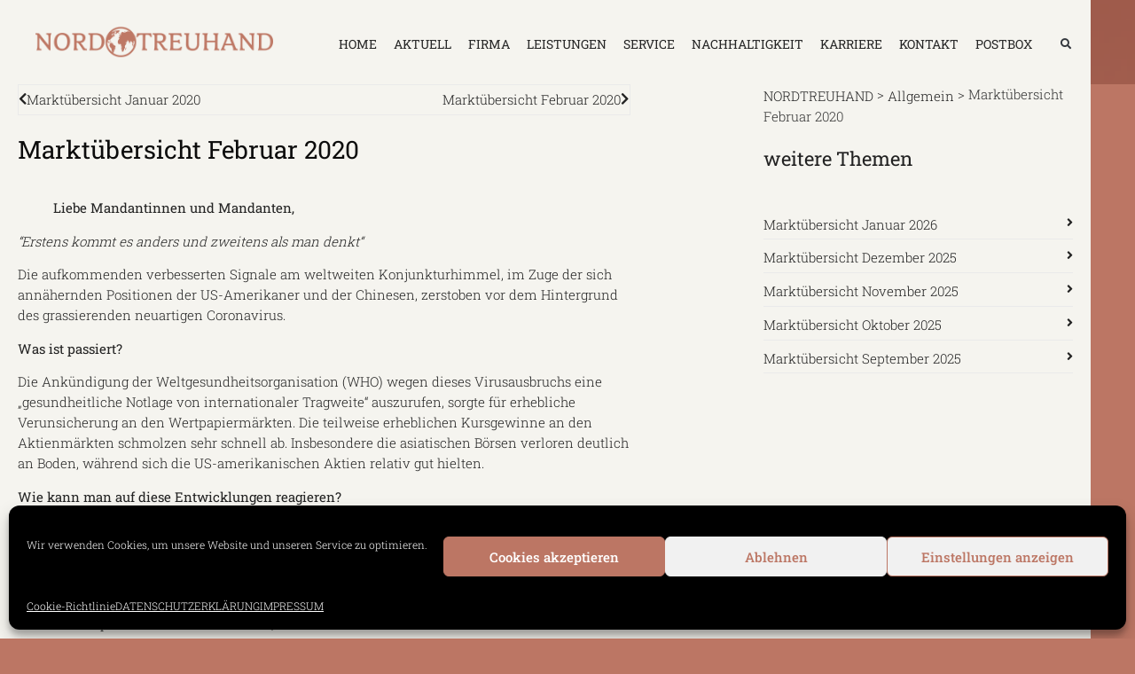

--- FILE ---
content_type: text/html; charset=UTF-8
request_url: https://www.nordtreuhand.de/marktuebersicht-februar-2020/
body_size: 16113
content:
<!doctype html>
<html lang="de">
<head>
	<meta charset="UTF-8">
	<meta name="viewport" content="width=device-width, initial-scale=1">
	<link rel="profile" href="https://gmpg.org/xfn/11">
	<title>Marktübersicht Februar 2020 &#8211; NORDTREUHAND</title>
<meta name='robots' content='max-image-preview:large' />
<link rel="alternate" type="application/rss+xml" title="NORDTREUHAND &raquo; Feed" href="https://www.nordtreuhand.de/feed/" />
<link rel="alternate" type="application/rss+xml" title="NORDTREUHAND &raquo; Kommentar-Feed" href="https://www.nordtreuhand.de/comments/feed/" />
<link rel="alternate" title="oEmbed (JSON)" type="application/json+oembed" href="https://www.nordtreuhand.de/wp-json/oembed/1.0/embed?url=https%3A%2F%2Fwww.nordtreuhand.de%2Fmarktuebersicht-februar-2020%2F" />
<link rel="alternate" title="oEmbed (XML)" type="text/xml+oembed" href="https://www.nordtreuhand.de/wp-json/oembed/1.0/embed?url=https%3A%2F%2Fwww.nordtreuhand.de%2Fmarktuebersicht-februar-2020%2F&#038;format=xml" />
<style id='wp-img-auto-sizes-contain-inline-css'>
img:is([sizes=auto i],[sizes^="auto," i]){contain-intrinsic-size:3000px 1500px}
/*# sourceURL=wp-img-auto-sizes-contain-inline-css */
</style>
<style id='safe-svg-svg-icon-style-inline-css'>
.safe-svg-cover{text-align:center}.safe-svg-cover .safe-svg-inside{display:inline-block;max-width:100%}.safe-svg-cover svg{fill:currentColor;height:100%;max-height:100%;max-width:100%;width:100%}

/*# sourceURL=https://www.nordtreuhand.de/wp-content/plugins/safe-svg/dist/safe-svg-block-frontend.css */
</style>
<link rel='stylesheet' id='contact-form-7-css' href='https://www.nordtreuhand.de/wp-content/plugins/contact-form-7/includes/css/styles.css?ver=6.1.4' media='all' />
<link rel='stylesheet' id='cmplz-general-css' href='https://www.nordtreuhand.de/wp-content/plugins/complianz-gdpr/assets/css/cookieblocker.min.css?ver=1766360415' media='all' />
<link rel='stylesheet' id='thepackwidget-css' href='https://www.nordtreuhand.de/wp-content/uploads/thepackwidget.css?ver=3' media='all' />
<link rel='stylesheet' id='thepack-section-css' href='https://www.nordtreuhand.de/wp-content/plugins/the-pack-addon/includes/extension/css/style.css?ver=3' media='1' />
<link rel='stylesheet' id='parent-css-css' href='https://www.nordtreuhand.de/wp-content/themes/hello-elementor/style.css?ver=6.9' media='all' />
<link rel='stylesheet' id='child-css-css' href='https://www.nordtreuhand.de/wp-content/themes/hello-elementor-child/style.css?ver=6.9' media='all' />
<link rel='stylesheet' id='hello-elementor-css' href='https://www.nordtreuhand.de/wp-content/themes/hello-elementor/assets/css/reset.css?ver=3.4.5' media='all' />
<link rel='stylesheet' id='hello-elementor-theme-style-css' href='https://www.nordtreuhand.de/wp-content/themes/hello-elementor/assets/css/theme.css?ver=3.4.5' media='all' />
<link rel='stylesheet' id='hello-elementor-header-footer-css' href='https://www.nordtreuhand.de/wp-content/themes/hello-elementor/assets/css/header-footer.css?ver=3.4.5' media='all' />
<link rel='stylesheet' id='elementor-frontend-css' href='https://www.nordtreuhand.de/wp-content/plugins/elementor/assets/css/frontend.min.css?ver=3.34.0' media='all' />
<link rel='stylesheet' id='elementor-post-13703-css' href='https://www.nordtreuhand.de/wp-content/uploads/elementor/css/post-13703.css?ver=1768780371' media='all' />
<link rel='stylesheet' id='widget-image-css' href='https://www.nordtreuhand.de/wp-content/plugins/elementor/assets/css/widget-image.min.css?ver=3.34.0' media='all' />
<link rel='stylesheet' id='widget-nav-menu-css' href='https://www.nordtreuhand.de/wp-content/plugins/elementor-pro/assets/css/widget-nav-menu.min.css?ver=3.34.0' media='all' />
<link rel='stylesheet' id='widget-search-form-css' href='https://www.nordtreuhand.de/wp-content/plugins/elementor-pro/assets/css/widget-search-form.min.css?ver=3.34.0' media='all' />
<link rel='stylesheet' id='elementor-icons-shared-0-css' href='https://www.nordtreuhand.de/wp-content/plugins/elementor/assets/lib/font-awesome/css/fontawesome.min.css?ver=5.15.3' media='all' />
<link rel='stylesheet' id='elementor-icons-fa-solid-css' href='https://www.nordtreuhand.de/wp-content/plugins/elementor/assets/lib/font-awesome/css/solid.min.css?ver=5.15.3' media='all' />
<link rel='stylesheet' id='e-sticky-css' href='https://www.nordtreuhand.de/wp-content/plugins/elementor-pro/assets/css/modules/sticky.min.css?ver=3.34.0' media='all' />
<link rel='stylesheet' id='widget-post-navigation-css' href='https://www.nordtreuhand.de/wp-content/plugins/elementor-pro/assets/css/widget-post-navigation.min.css?ver=3.34.0' media='all' />
<link rel='stylesheet' id='widget-heading-css' href='https://www.nordtreuhand.de/wp-content/plugins/elementor/assets/css/widget-heading.min.css?ver=3.34.0' media='all' />
<link rel='stylesheet' id='widget-post-info-css' href='https://www.nordtreuhand.de/wp-content/plugins/elementor-pro/assets/css/widget-post-info.min.css?ver=3.34.0' media='all' />
<link rel='stylesheet' id='widget-icon-list-css' href='https://www.nordtreuhand.de/wp-content/plugins/elementor/assets/css/widget-icon-list.min.css?ver=3.34.0' media='all' />
<link rel='stylesheet' id='elementor-icons-fa-regular-css' href='https://www.nordtreuhand.de/wp-content/plugins/elementor/assets/lib/font-awesome/css/regular.min.css?ver=5.15.3' media='all' />
<link rel='stylesheet' id='widget-share-buttons-css' href='https://www.nordtreuhand.de/wp-content/plugins/elementor-pro/assets/css/widget-share-buttons.min.css?ver=3.34.0' media='all' />
<link rel='stylesheet' id='e-apple-webkit-css' href='https://www.nordtreuhand.de/wp-content/plugins/elementor/assets/css/conditionals/apple-webkit.min.css?ver=3.34.0' media='all' />
<link rel='stylesheet' id='elementor-icons-fa-brands-css' href='https://www.nordtreuhand.de/wp-content/plugins/elementor/assets/lib/font-awesome/css/brands.min.css?ver=5.15.3' media='all' />
<link rel='stylesheet' id='widget-posts-css' href='https://www.nordtreuhand.de/wp-content/plugins/elementor-pro/assets/css/widget-posts.min.css?ver=3.34.0' media='all' />
<link rel='stylesheet' id='swiper-css' href='https://www.nordtreuhand.de/wp-content/plugins/elementor/assets/lib/swiper/v8/css/swiper.min.css?ver=8.4.5' media='all' />
<link rel='stylesheet' id='e-swiper-css' href='https://www.nordtreuhand.de/wp-content/plugins/elementor/assets/css/conditionals/e-swiper.min.css?ver=3.34.0' media='all' />
<link rel='stylesheet' id='elementor-icons-css' href='https://www.nordtreuhand.de/wp-content/plugins/elementor/assets/lib/eicons/css/elementor-icons.min.css?ver=5.45.0' media='all' />
<link rel='stylesheet' id='thepack-shortcode-css' href='https://www.nordtreuhand.de/wp-content/plugins/the-pack-addon/assets/css/shortcode.css?ver=3' media='all' />
<link rel='stylesheet' id='dashicons-css' href='https://www.nordtreuhand.de/wp-includes/css/dashicons.min.css?ver=6.9' media='all' />
<link rel='stylesheet' id='beerslider-styl-css' href='https://www.nordtreuhand.de/wp-content/plugins/the-pack-addon/assets/css/beerslider-styl.css?ver=3' media='all' />
<link rel='stylesheet' id='plyr-styl-css' href='https://www.nordtreuhand.de/wp-content/plugins/the-pack-addon/assets/css/plyr-styl.css?ver=3' media='all' />
<link rel='stylesheet' id='animate-styl-css' href='https://www.nordtreuhand.de/wp-content/plugins/the-pack-addon/assets/css/animate-styl.css?ver=3' media='all' />
<link rel='stylesheet' id='highlight-css' href='https://www.nordtreuhand.de/wp-content/plugins/the-pack-addon/assets/css/highlight.css?ver=3' media='all' />
<link rel='stylesheet' id='thepack-woocommerce-css' href='https://www.nordtreuhand.de/wp-content/plugins/the-pack-addon/assets/css/woocommerce.css?ver=3' media='all' />
<link rel='stylesheet' id='font-awesome-5-all-css' href='https://www.nordtreuhand.de/wp-content/plugins/elementor/assets/lib/font-awesome/css/all.min.css?ver=3.34.0' media='all' />
<link rel='stylesheet' id='font-awesome-4-shim-css' href='https://www.nordtreuhand.de/wp-content/plugins/elementor/assets/lib/font-awesome/css/v4-shims.min.css?ver=3.34.0' media='all' />
<link rel='stylesheet' id='elementor-post-13708-css' href='https://www.nordtreuhand.de/wp-content/uploads/elementor/css/post-13708.css?ver=1768780371' media='all' />
<link rel='stylesheet' id='elementor-post-13761-css' href='https://www.nordtreuhand.de/wp-content/uploads/elementor/css/post-13761.css?ver=1768780371' media='all' />
<link rel='stylesheet' id='elementor-post-14253-css' href='https://www.nordtreuhand.de/wp-content/uploads/elementor/css/post-14253.css?ver=1768781372' media='all' />
<link rel='stylesheet' id='elementor-gf-local-robotoslab-css' href='https://www.nordtreuhand.de/wp-content/uploads/elementor/google-fonts/css/robotoslab.css?ver=1743009012' media='all' />
<link rel='stylesheet' id='elementor-gf-local-rubik-css' href='https://www.nordtreuhand.de/wp-content/uploads/elementor/google-fonts/css/rubik.css?ver=1743009695' media='all' />
<script src="https://www.nordtreuhand.de/wp-includes/js/jquery/jquery.min.js?ver=3.7.1" id="jquery-core-js"></script>
<script src="https://www.nordtreuhand.de/wp-includes/js/jquery/jquery-migrate.min.js?ver=3.4.1" id="jquery-migrate-js"></script>
<script src="//www.nordtreuhand.de/wp-content/plugins/revslider/sr6/assets/js/rbtools.min.js?ver=6.7.38" async id="tp-tools-js"></script>
<script src="//www.nordtreuhand.de/wp-content/plugins/revslider/sr6/assets/js/rs6.min.js?ver=6.7.38" async id="revmin-js"></script>
<script id="wpgmza_data-js-extra">
var wpgmza_google_api_status = {"message":"Enqueued","code":"ENQUEUED"};
//# sourceURL=wpgmza_data-js-extra
</script>
<script src="https://www.nordtreuhand.de/wp-content/plugins/wp-google-maps/wpgmza_data.js?ver=6.9" id="wpgmza_data-js"></script>
<script src="https://www.nordtreuhand.de/wp-content/plugins/elementor/assets/lib/font-awesome/js/v4-shims.min.js?ver=3.34.0" id="font-awesome-4-shim-js"></script>
<link rel="https://api.w.org/" href="https://www.nordtreuhand.de/wp-json/" /><link rel="alternate" title="JSON" type="application/json" href="https://www.nordtreuhand.de/wp-json/wp/v2/posts/13136" /><link rel="EditURI" type="application/rsd+xml" title="RSD" href="https://www.nordtreuhand.de/xmlrpc.php?rsd" />
<meta name="generator" content="WordPress 6.9" />
<link rel="canonical" href="https://www.nordtreuhand.de/marktuebersicht-februar-2020/" />
<link rel='shortlink' href='https://www.nordtreuhand.de/?p=13136' />
			<style>.cmplz-hidden {
					display: none !important;
				}</style><meta name="generator" content="Elementor 3.34.0; features: additional_custom_breakpoints; settings: css_print_method-external, google_font-enabled, font_display-swap">
			<style>
				.e-con.e-parent:nth-of-type(n+4):not(.e-lazyloaded):not(.e-no-lazyload),
				.e-con.e-parent:nth-of-type(n+4):not(.e-lazyloaded):not(.e-no-lazyload) * {
					background-image: none !important;
				}
				@media screen and (max-height: 1024px) {
					.e-con.e-parent:nth-of-type(n+3):not(.e-lazyloaded):not(.e-no-lazyload),
					.e-con.e-parent:nth-of-type(n+3):not(.e-lazyloaded):not(.e-no-lazyload) * {
						background-image: none !important;
					}
				}
				@media screen and (max-height: 640px) {
					.e-con.e-parent:nth-of-type(n+2):not(.e-lazyloaded):not(.e-no-lazyload),
					.e-con.e-parent:nth-of-type(n+2):not(.e-lazyloaded):not(.e-no-lazyload) * {
						background-image: none !important;
					}
				}
			</style>
			<meta name="generator" content="Powered by Slider Revolution 6.7.38 - responsive, Mobile-Friendly Slider Plugin for WordPress with comfortable drag and drop interface." />
<link rel="icon" href="https://www.nordtreuhand.de/wp-content/uploads/2013/10/cropped-nth_icon_512_512px-32x32.png" sizes="32x32" />
<link rel="icon" href="https://www.nordtreuhand.de/wp-content/uploads/2013/10/cropped-nth_icon_512_512px-192x192.png" sizes="192x192" />
<link rel="apple-touch-icon" href="https://www.nordtreuhand.de/wp-content/uploads/2013/10/cropped-nth_icon_512_512px-180x180.png" />
<meta name="msapplication-TileImage" content="https://www.nordtreuhand.de/wp-content/uploads/2013/10/cropped-nth_icon_512_512px-270x270.png" />
<script>function setREVStartSize(e){
			//window.requestAnimationFrame(function() {
				window.RSIW = window.RSIW===undefined ? window.innerWidth : window.RSIW;
				window.RSIH = window.RSIH===undefined ? window.innerHeight : window.RSIH;
				try {
					var pw = document.getElementById(e.c).parentNode.offsetWidth,
						newh;
					pw = pw===0 || isNaN(pw) || (e.l=="fullwidth" || e.layout=="fullwidth") ? window.RSIW : pw;
					e.tabw = e.tabw===undefined ? 0 : parseInt(e.tabw);
					e.thumbw = e.thumbw===undefined ? 0 : parseInt(e.thumbw);
					e.tabh = e.tabh===undefined ? 0 : parseInt(e.tabh);
					e.thumbh = e.thumbh===undefined ? 0 : parseInt(e.thumbh);
					e.tabhide = e.tabhide===undefined ? 0 : parseInt(e.tabhide);
					e.thumbhide = e.thumbhide===undefined ? 0 : parseInt(e.thumbhide);
					e.mh = e.mh===undefined || e.mh=="" || e.mh==="auto" ? 0 : parseInt(e.mh,0);
					if(e.layout==="fullscreen" || e.l==="fullscreen")
						newh = Math.max(e.mh,window.RSIH);
					else{
						e.gw = Array.isArray(e.gw) ? e.gw : [e.gw];
						for (var i in e.rl) if (e.gw[i]===undefined || e.gw[i]===0) e.gw[i] = e.gw[i-1];
						e.gh = e.el===undefined || e.el==="" || (Array.isArray(e.el) && e.el.length==0)? e.gh : e.el;
						e.gh = Array.isArray(e.gh) ? e.gh : [e.gh];
						for (var i in e.rl) if (e.gh[i]===undefined || e.gh[i]===0) e.gh[i] = e.gh[i-1];
											
						var nl = new Array(e.rl.length),
							ix = 0,
							sl;
						e.tabw = e.tabhide>=pw ? 0 : e.tabw;
						e.thumbw = e.thumbhide>=pw ? 0 : e.thumbw;
						e.tabh = e.tabhide>=pw ? 0 : e.tabh;
						e.thumbh = e.thumbhide>=pw ? 0 : e.thumbh;
						for (var i in e.rl) nl[i] = e.rl[i]<window.RSIW ? 0 : e.rl[i];
						sl = nl[0];
						for (var i in nl) if (sl>nl[i] && nl[i]>0) { sl = nl[i]; ix=i;}
						var m = pw>(e.gw[ix]+e.tabw+e.thumbw) ? 1 : (pw-(e.tabw+e.thumbw)) / (e.gw[ix]);
						newh =  (e.gh[ix] * m) + (e.tabh + e.thumbh);
					}
					var el = document.getElementById(e.c);
					if (el!==null && el) el.style.height = newh+"px";
					el = document.getElementById(e.c+"_wrapper");
					if (el!==null && el) {
						el.style.height = newh+"px";
						el.style.display = "block";
					}
				} catch(e){
					console.log("Failure at Presize of Slider:" + e)
				}
			//});
		  };</script>
		<style id="wp-custom-css">
			.page-header {display:none;}

.wp-block-themepunch-revslider {margin-top:0px;}

.elementor-14756 .elementor-element.elementor-element-d5da39b > .elementor-widget-container {
    margin: 0px 0px 0px 0px;
    padding: 0px 0px 0px 0px !important;		</style>
		</head>
<body data-cmplz=1 class="wp-singular post-template-default single single-post postid-13136 single-format-standard wp-custom-logo wp-embed-responsive wp-theme-hello-elementor wp-child-theme-hello-elementor-child hello-elementor-default elementor-default elementor-kit-13703 elementor-page-14253">


<a class="skip-link screen-reader-text" href="#content">Zum Inhalt springen</a>

		<header data-elementor-type="header" data-elementor-id="13708" class="elementor elementor-13708 elementor-location-header" data-elementor-post-type="elementor_library">
					<header class="elementor-section elementor-top-section elementor-element elementor-element-684b489a elementor-section-content-middle elementor-section-height-min-height test2 elementor-section-boxed elementor-section-height-default elementor-section-items-middle tp-parallax-no" data-id="684b489a" data-element_type="section" data-settings="{&quot;background_background&quot;:&quot;classic&quot;,&quot;sticky&quot;:&quot;top&quot;,&quot;tp_sticky_sec_effect_enable&quot;:false,&quot;sticky_on&quot;:[&quot;desktop&quot;,&quot;tablet&quot;,&quot;mobile&quot;],&quot;sticky_offset&quot;:0,&quot;sticky_effects_offset&quot;:0,&quot;sticky_anchor_link_offset&quot;:0}">
						<div class="elementor-container elementor-column-gap-no">
					<div data-aos="" class="elementor-column elementor-col-100 elementor-top-column elementor-element elementor-element-65d835c1" data-id="65d835c1" data-element_type="column" data-settings="{&quot;background_background&quot;:&quot;classic&quot;,&quot;tp_sticky_col_effect_enable&quot;:false}">
			<div class="elementor-widget-wrap elementor-element-populated">
						<section class="elementor-section elementor-inner-section elementor-element elementor-element-e0be741 elementor-section-full_width elementor-section-height-default elementor-section-height-default tp-parallax-no" data-id="e0be741" data-element_type="section" data-settings="{&quot;tp_sticky_sec_effect_enable&quot;:false}">
						<div class="elementor-container elementor-column-gap-default">
					<div data-aos="" class="elementor-column elementor-col-33 elementor-inner-column elementor-element elementor-element-e475fb" data-id="e475fb" data-element_type="column" data-settings="{&quot;background_background&quot;:&quot;classic&quot;,&quot;tp_sticky_col_effect_enable&quot;:false}">
			<div class="elementor-widget-wrap elementor-element-populated">
						<div class="elementor-element elementor-element-72be7c60 elementor-widget elementor-widget-theme-site-logo elementor-widget-image" data-id="72be7c60" data-element_type="widget" data-widget_type="theme-site-logo.default">
				<div class="elementor-widget-container">
											<a href="https://www.nordtreuhand.de">
			<img src="https://www.nordtreuhand.de/wp-content/uploads/elementor/thumbs/nth_logo_600_120px_2-qffv3v70355bzf7dy2iyl00pjdh3qw0km2cjdpr9eg.png" title="nth_logo_600_120px_2" alt="nth_logo_600_120px_2" loading="lazy" />				</a>
											</div>
				</div>
					</div>
		</div>
				<div data-aos="" class="elementor-column elementor-col-33 elementor-inner-column elementor-element elementor-element-43fa847" data-id="43fa847" data-element_type="column" data-settings="{&quot;tp_sticky_col_effect_enable&quot;:false}">
			<div class="elementor-widget-wrap elementor-element-populated">
						<div class="elementor-element elementor-element-c65d922 elementor-nav-menu__align-end elementor-nav-menu--stretch elementor-nav-menu--dropdown-tablet elementor-nav-menu__text-align-aside elementor-nav-menu--toggle elementor-nav-menu--burger elementor-widget elementor-widget-nav-menu" data-id="c65d922" data-element_type="widget" data-settings="{&quot;full_width&quot;:&quot;stretch&quot;,&quot;layout&quot;:&quot;horizontal&quot;,&quot;submenu_icon&quot;:{&quot;value&quot;:&quot;&lt;i class=\&quot;fas fa-caret-down\&quot; aria-hidden=\&quot;true\&quot;&gt;&lt;\/i&gt;&quot;,&quot;library&quot;:&quot;fa-solid&quot;},&quot;toggle&quot;:&quot;burger&quot;}" data-widget_type="nav-menu.default">
				<div class="elementor-widget-container">
								<nav aria-label="Menü" class="elementor-nav-menu--main elementor-nav-menu__container elementor-nav-menu--layout-horizontal e--pointer-underline e--animation-slide">
				<ul id="menu-1-c65d922" class="elementor-nav-menu"><li class="menu-item menu-item-type-post_type menu-item-object-page menu-item-home menu-item-15412"><a href="https://www.nordtreuhand.de/" class="elementor-item">HOME</a></li>
<li class="menu-item menu-item-type-post_type menu-item-object-page menu-item-has-children menu-item-16387"><a href="https://www.nordtreuhand.de/aktuell/" class="elementor-item">AKTUELL</a>
<ul class="sub-menu elementor-nav-menu--dropdown">
	<li class="menu-item menu-item-type-post_type menu-item-object-page menu-item-16662"><a href="https://www.nordtreuhand.de/archiv/" class="elementor-sub-item">Archiv</a></li>
</ul>
</li>
<li class="menu-item menu-item-type-post_type menu-item-object-page menu-item-has-children menu-item-14552"><a href="https://www.nordtreuhand.de/firma/" class="elementor-item">FIRMA</a>
<ul class="sub-menu elementor-nav-menu--dropdown">
	<li class="menu-item menu-item-type-post_type menu-item-object-page menu-item-14479"><a href="https://www.nordtreuhand.de/profil-2/" class="elementor-sub-item">PROFIL</a></li>
	<li class="menu-item menu-item-type-post_type menu-item-object-page menu-item-14501"><a href="https://www.nordtreuhand.de/geschaeftsfuehrung/" class="elementor-sub-item">GESCHÄFTSFÜHRUNG</a></li>
	<li class="menu-item menu-item-type-post_type menu-item-object-page menu-item-14735"><a href="https://www.nordtreuhand.de/team/" class="elementor-sub-item">TEAM</a></li>
	<li class="menu-item menu-item-type-post_type menu-item-object-page menu-item-14516"><a href="https://www.nordtreuhand.de/partner/" class="elementor-sub-item">PARTNER</a></li>
</ul>
</li>
<li class="menu-item menu-item-type-post_type menu-item-object-page menu-item-has-children menu-item-14520"><a href="https://www.nordtreuhand.de/leistungen-2/" class="elementor-item">LEISTUNGEN</a>
<ul class="sub-menu elementor-nav-menu--dropdown">
	<li class="menu-item menu-item-type-post_type menu-item-object-page menu-item-12172"><a href="https://www.nordtreuhand.de/vermoegensanalyse/" class="elementor-sub-item">VERMÖGENSANALYSE</a></li>
	<li class="menu-item menu-item-type-post_type menu-item-object-page menu-item-14567"><a href="https://www.nordtreuhand.de/anlageberatung/" class="elementor-sub-item">ANLAGEBERATUNG</a></li>
	<li class="menu-item menu-item-type-post_type menu-item-object-page menu-item-14588"><a href="https://www.nordtreuhand.de/vermoegensverwaltung/" class="elementor-sub-item">VERMÖGENSVERWALTUNG</a></li>
	<li class="menu-item menu-item-type-post_type menu-item-object-page menu-item-14594"><a href="https://www.nordtreuhand.de/family-office/" class="elementor-sub-item">FAMILY OFFICE</a></li>
	<li class="menu-item menu-item-type-post_type menu-item-object-page menu-item-14606"><a href="https://www.nordtreuhand.de/private-office/" class="elementor-sub-item">PRIVATE OFFICE</a></li>
	<li class="menu-item menu-item-type-post_type menu-item-object-page menu-item-14609"><a href="https://www.nordtreuhand.de/stiftungsberatung/" class="elementor-sub-item">STIFTUNGSBERATUNG</a></li>
	<li class="menu-item menu-item-type-post_type menu-item-object-page menu-item-14620"><a href="https://www.nordtreuhand.de/testamentsvollstreckung/" class="elementor-sub-item">TESTAMENTSVOLLSTRECKUNG</a></li>
</ul>
</li>
<li class="menu-item menu-item-type-post_type menu-item-object-page menu-item-14647"><a href="https://www.nordtreuhand.de/service/" class="elementor-item">SERVICE</a></li>
<li class="menu-item menu-item-type-post_type menu-item-object-page menu-item-14653"><a href="https://www.nordtreuhand.de/nachhaltigkeit-2/" class="elementor-item">NACHHALTIGKEIT</a></li>
<li class="menu-item menu-item-type-post_type menu-item-object-page menu-item-has-children menu-item-14661"><a href="https://www.nordtreuhand.de/karriere/" class="elementor-item">KARRIERE</a>
<ul class="sub-menu elementor-nav-menu--dropdown">
	<li class="menu-item menu-item-type-post_type menu-item-object-page menu-item-14702"><a href="https://www.nordtreuhand.de/junior-portfoliomanager-m-w-d/" class="elementor-sub-item">Junior Portfoliomanager (m/w/d)</a></li>
	<li class="menu-item menu-item-type-post_type menu-item-object-page menu-item-14710"><a href="https://www.nordtreuhand.de/werkstudent-rechtswissenschaften-m-w-d/" class="elementor-sub-item">Werkstudent Rechtswissenschaften (m/w/d)</a></li>
	<li class="menu-item menu-item-type-post_type menu-item-object-page menu-item-14723"><a href="https://www.nordtreuhand.de/kundenberater-m-w-d/" class="elementor-sub-item">Kundenberater (m/w/d)</a></li>
</ul>
</li>
<li class="menu-item menu-item-type-post_type menu-item-object-page menu-item-14728"><a href="https://www.nordtreuhand.de/kontakt/" class="elementor-item">KONTAKT</a></li>
<li class="menu-item menu-item-type-custom menu-item-object-custom menu-item-17287"><a target="_blank" href="https://portfolio.nordtreuhand.de/postbox/inbox" class="elementor-item">Postbox</a></li>
</ul>			</nav>
					<div class="elementor-menu-toggle" role="button" tabindex="0" aria-label="Menü Umschalter" aria-expanded="false">
			<i aria-hidden="true" role="presentation" class="elementor-menu-toggle__icon--open eicon-menu-bar"></i><i aria-hidden="true" role="presentation" class="elementor-menu-toggle__icon--close eicon-close"></i>		</div>
					<nav class="elementor-nav-menu--dropdown elementor-nav-menu__container" aria-hidden="true">
				<ul id="menu-2-c65d922" class="elementor-nav-menu"><li class="menu-item menu-item-type-post_type menu-item-object-page menu-item-home menu-item-15412"><a href="https://www.nordtreuhand.de/" class="elementor-item" tabindex="-1">HOME</a></li>
<li class="menu-item menu-item-type-post_type menu-item-object-page menu-item-has-children menu-item-16387"><a href="https://www.nordtreuhand.de/aktuell/" class="elementor-item" tabindex="-1">AKTUELL</a>
<ul class="sub-menu elementor-nav-menu--dropdown">
	<li class="menu-item menu-item-type-post_type menu-item-object-page menu-item-16662"><a href="https://www.nordtreuhand.de/archiv/" class="elementor-sub-item" tabindex="-1">Archiv</a></li>
</ul>
</li>
<li class="menu-item menu-item-type-post_type menu-item-object-page menu-item-has-children menu-item-14552"><a href="https://www.nordtreuhand.de/firma/" class="elementor-item" tabindex="-1">FIRMA</a>
<ul class="sub-menu elementor-nav-menu--dropdown">
	<li class="menu-item menu-item-type-post_type menu-item-object-page menu-item-14479"><a href="https://www.nordtreuhand.de/profil-2/" class="elementor-sub-item" tabindex="-1">PROFIL</a></li>
	<li class="menu-item menu-item-type-post_type menu-item-object-page menu-item-14501"><a href="https://www.nordtreuhand.de/geschaeftsfuehrung/" class="elementor-sub-item" tabindex="-1">GESCHÄFTSFÜHRUNG</a></li>
	<li class="menu-item menu-item-type-post_type menu-item-object-page menu-item-14735"><a href="https://www.nordtreuhand.de/team/" class="elementor-sub-item" tabindex="-1">TEAM</a></li>
	<li class="menu-item menu-item-type-post_type menu-item-object-page menu-item-14516"><a href="https://www.nordtreuhand.de/partner/" class="elementor-sub-item" tabindex="-1">PARTNER</a></li>
</ul>
</li>
<li class="menu-item menu-item-type-post_type menu-item-object-page menu-item-has-children menu-item-14520"><a href="https://www.nordtreuhand.de/leistungen-2/" class="elementor-item" tabindex="-1">LEISTUNGEN</a>
<ul class="sub-menu elementor-nav-menu--dropdown">
	<li class="menu-item menu-item-type-post_type menu-item-object-page menu-item-12172"><a href="https://www.nordtreuhand.de/vermoegensanalyse/" class="elementor-sub-item" tabindex="-1">VERMÖGENSANALYSE</a></li>
	<li class="menu-item menu-item-type-post_type menu-item-object-page menu-item-14567"><a href="https://www.nordtreuhand.de/anlageberatung/" class="elementor-sub-item" tabindex="-1">ANLAGEBERATUNG</a></li>
	<li class="menu-item menu-item-type-post_type menu-item-object-page menu-item-14588"><a href="https://www.nordtreuhand.de/vermoegensverwaltung/" class="elementor-sub-item" tabindex="-1">VERMÖGENSVERWALTUNG</a></li>
	<li class="menu-item menu-item-type-post_type menu-item-object-page menu-item-14594"><a href="https://www.nordtreuhand.de/family-office/" class="elementor-sub-item" tabindex="-1">FAMILY OFFICE</a></li>
	<li class="menu-item menu-item-type-post_type menu-item-object-page menu-item-14606"><a href="https://www.nordtreuhand.de/private-office/" class="elementor-sub-item" tabindex="-1">PRIVATE OFFICE</a></li>
	<li class="menu-item menu-item-type-post_type menu-item-object-page menu-item-14609"><a href="https://www.nordtreuhand.de/stiftungsberatung/" class="elementor-sub-item" tabindex="-1">STIFTUNGSBERATUNG</a></li>
	<li class="menu-item menu-item-type-post_type menu-item-object-page menu-item-14620"><a href="https://www.nordtreuhand.de/testamentsvollstreckung/" class="elementor-sub-item" tabindex="-1">TESTAMENTSVOLLSTRECKUNG</a></li>
</ul>
</li>
<li class="menu-item menu-item-type-post_type menu-item-object-page menu-item-14647"><a href="https://www.nordtreuhand.de/service/" class="elementor-item" tabindex="-1">SERVICE</a></li>
<li class="menu-item menu-item-type-post_type menu-item-object-page menu-item-14653"><a href="https://www.nordtreuhand.de/nachhaltigkeit-2/" class="elementor-item" tabindex="-1">NACHHALTIGKEIT</a></li>
<li class="menu-item menu-item-type-post_type menu-item-object-page menu-item-has-children menu-item-14661"><a href="https://www.nordtreuhand.de/karriere/" class="elementor-item" tabindex="-1">KARRIERE</a>
<ul class="sub-menu elementor-nav-menu--dropdown">
	<li class="menu-item menu-item-type-post_type menu-item-object-page menu-item-14702"><a href="https://www.nordtreuhand.de/junior-portfoliomanager-m-w-d/" class="elementor-sub-item" tabindex="-1">Junior Portfoliomanager (m/w/d)</a></li>
	<li class="menu-item menu-item-type-post_type menu-item-object-page menu-item-14710"><a href="https://www.nordtreuhand.de/werkstudent-rechtswissenschaften-m-w-d/" class="elementor-sub-item" tabindex="-1">Werkstudent Rechtswissenschaften (m/w/d)</a></li>
	<li class="menu-item menu-item-type-post_type menu-item-object-page menu-item-14723"><a href="https://www.nordtreuhand.de/kundenberater-m-w-d/" class="elementor-sub-item" tabindex="-1">Kundenberater (m/w/d)</a></li>
</ul>
</li>
<li class="menu-item menu-item-type-post_type menu-item-object-page menu-item-14728"><a href="https://www.nordtreuhand.de/kontakt/" class="elementor-item" tabindex="-1">KONTAKT</a></li>
<li class="menu-item menu-item-type-custom menu-item-object-custom menu-item-17287"><a target="_blank" href="https://portfolio.nordtreuhand.de/postbox/inbox" class="elementor-item" tabindex="-1">Postbox</a></li>
</ul>			</nav>
						</div>
				</div>
					</div>
		</div>
				<div data-aos="" class="elementor-column elementor-col-33 elementor-inner-column elementor-element elementor-element-e282f75" data-id="e282f75" data-element_type="column" data-settings="{&quot;tp_sticky_col_effect_enable&quot;:false}">
			<div class="elementor-widget-wrap elementor-element-populated">
						<div class="elementor-element elementor-element-5119f2d elementor-search-form--skin-full_screen elementor-widget elementor-widget-search-form" data-id="5119f2d" data-element_type="widget" data-settings="{&quot;skin&quot;:&quot;full_screen&quot;}" data-widget_type="search-form.default">
				<div class="elementor-widget-container">
							<search role="search">
			<form class="elementor-search-form" action="https://www.nordtreuhand.de" method="get">
												<div class="elementor-search-form__toggle" role="button" tabindex="0" aria-label="Suche">
					<i aria-hidden="true" class="fas fa-search"></i>				</div>
								<div class="elementor-search-form__container">
					<label class="elementor-screen-only" for="elementor-search-form-5119f2d">Suche</label>

					
					<input id="elementor-search-form-5119f2d" placeholder="Suchen" class="elementor-search-form__input" type="search" name="s" value="">
					
					
										<div class="dialog-lightbox-close-button dialog-close-button" role="button" tabindex="0" aria-label="Schließe dieses Suchfeld.">
						<i aria-hidden="true" class="eicon-close"></i>					</div>
									</div>
			</form>
		</search>
						</div>
				</div>
					</div>
		</div>
					</div>
		</section>
					</div>
		</div>
					</div>
		</header>
				</header>
		
<script>

jQuery(document).ready(function($){
	$("#topbar .elementor-widget-wrap").height(0);
    $("#topbar .elementor-widget-wrap").animate({height:290},700, 'linear');

   $(window).scroll(function(){
  $("header > .elementor-container").css("box-shadow", "0 3px 5px 1px rgba(0, 0, 0, 0.2)");
  
});
  });
  

</script>
		<div data-elementor-type="single-post" data-elementor-id="14253" class="elementor elementor-14253 elementor-location-single post-13136 post type-post status-publish format-standard hentry category-allgemein tag-finanzmaerkte tag-geldpolitik tag-nordtreuhand tag-wirtschaftswachstum" data-elementor-post-type="elementor_library">
					<section class="elementor-section elementor-top-section elementor-element elementor-element-258815f elementor-section-height-min-height elementor-section-boxed elementor-section-height-default elementor-section-items-middle tp-parallax-no" data-id="258815f" data-element_type="section" data-settings="{&quot;animation&quot;:&quot;none&quot;,&quot;tp_sticky_sec_effect_enable&quot;:false}">
						<div class="elementor-container elementor-column-gap-default">
					<div data-aos="" class="elementor-column elementor-col-100 elementor-top-column elementor-element elementor-element-34ab77c" data-id="34ab77c" data-element_type="column" data-settings="{&quot;background_background&quot;:&quot;classic&quot;,&quot;animation&quot;:&quot;none&quot;,&quot;tp_sticky_col_effect_enable&quot;:false}">
			<div class="elementor-widget-wrap">
							</div>
		</div>
					</div>
		</section>
				<section class="elementor-section elementor-top-section elementor-element elementor-element-4da5d43b elementor-section-boxed elementor-section-height-default elementor-section-height-default tp-parallax-no" data-id="4da5d43b" data-element_type="section" data-settings="{&quot;background_background&quot;:&quot;classic&quot;,&quot;tp_sticky_sec_effect_enable&quot;:false}">
						<div class="elementor-container elementor-column-gap-default">
					<div data-aos="" class="elementor-column elementor-col-50 elementor-top-column elementor-element elementor-element-78945538" data-id="78945538" data-element_type="column" data-settings="{&quot;background_background&quot;:&quot;classic&quot;,&quot;tp_sticky_col_effect_enable&quot;:false}">
			<div class="elementor-widget-wrap elementor-element-populated">
						<div class="elementor-element elementor-element-ddb3f81 elementor-widget elementor-widget-post-navigation" data-id="ddb3f81" data-element_type="widget" data-widget_type="post-navigation.default">
				<div class="elementor-widget-container">
							<div class="elementor-post-navigation" role="navigation" aria-label="Beitrag Navigation">
			<div class="elementor-post-navigation__prev elementor-post-navigation__link">
				<a href="https://www.nordtreuhand.de/marktuebersicht-januar-2020-2/" rel="prev"><span class="post-navigation__arrow-wrapper post-navigation__arrow-prev"><i aria-hidden="true" class="fas fa-chevron-left"></i><span class="elementor-screen-only">Zurück</span></span><span class="elementor-post-navigation__link__prev"><span class="post-navigation__prev--label"></span><span class="post-navigation__prev--title">Marktübersicht Januar 2020</span></span></a>			</div>
						<div class="elementor-post-navigation__next elementor-post-navigation__link">
				<a href="https://www.nordtreuhand.de/marktuebersicht-februar-2020-2/" rel="next"><span class="elementor-post-navigation__link__next"><span class="post-navigation__next--label"></span><span class="post-navigation__next--title">Marktübersicht Februar 2020</span></span><span class="post-navigation__arrow-wrapper post-navigation__arrow-next"><i aria-hidden="true" class="fas fa-chevron-right"></i><span class="elementor-screen-only">Nächster</span></span></a>			</div>
		</div>
						</div>
				</div>
				<div class="elementor-element elementor-element-48796073 elementor-widget elementor-widget-theme-post-title elementor-page-title elementor-widget-heading" data-id="48796073" data-element_type="widget" data-widget_type="theme-post-title.default">
				<div class="elementor-widget-container">
					<h1 class="elementor-heading-title elementor-size-large">Marktübersicht Februar 2020</h1>				</div>
				</div>
				<div class="elementor-element elementor-element-4cee385b elementor-widget elementor-widget-theme-post-content" data-id="4cee385b" data-element_type="widget" data-widget_type="theme-post-content.default">
				<div class="elementor-widget-container">
					<blockquote><p><strong>Liebe Mandantinnen und Mandanten, </strong></p></blockquote>
<p><em>“Erstens kommt es anders und zweitens als man denkt“</em></p>
<p>Die aufkommenden verbesserten Signale am weltweiten Konjunkturhimmel, im Zuge der sich annähernden Positionen der US-Amerikaner und der Chinesen, zerstoben vor dem Hintergrund des grassierenden neuartigen Coronavirus.</p>
<p><strong>Was ist passiert?</strong></p>
<p>Die Ankündigung der Weltgesundheitsorganisation (WHO) wegen dieses Virusausbruchs eine „gesundheitliche Notlage von internationaler Tragweite“ auszurufen, sorgte für erhebliche Verunsicherung an den Wertpapiermärkten. Die teilweise erheblichen Kursgewinne an den Aktienmärkten schmolzen sehr schnell ab. Insbesondere die asiatischen Börsen verloren deutlich an Boden, während sich die US-amerikanischen Aktien relativ gut hielten.</p>
<p><strong>Wie kann man auf diese Entwicklungen reagieren?</strong></p>
<p>Derzeit erwarten wir keine wesentliche Konjunkturverlangsamung durch diesen Virusausbruch. Die rigorosen Maßnahmen zur Eindämmung des Virus in China sowie die präventiven Maßnahmen in vielen anderen Ländern, wie die Stornierung von Flügen und verstärkte Grenzkontrollen, sollten sich letztlich als wirksam erweisen.</p>
<p>Um den kompletten Newsletter zu lesen, klicken Sie bitte hier:</p>
<p><a href="https://www.nordtreuhand.de/wp-content/uploads/2013/10/Marktübersicht_02_2020.pdf" target="_blank">Download (PDF)</a></p>
<p>&nbsp;</p>
				</div>
				</div>
				<section class="elementor-section elementor-inner-section elementor-element elementor-element-cf5b241 elementor-section-boxed elementor-section-height-default elementor-section-height-default tp-parallax-no" data-id="cf5b241" data-element_type="section" data-settings="{&quot;tp_sticky_sec_effect_enable&quot;:false}">
						<div class="elementor-container elementor-column-gap-default">
					<div data-aos="" class="elementor-column elementor-col-50 elementor-inner-column elementor-element elementor-element-e4e4d01" data-id="e4e4d01" data-element_type="column" data-settings="{&quot;tp_sticky_col_effect_enable&quot;:false}">
			<div class="elementor-widget-wrap elementor-element-populated">
						<div class="elementor-element elementor-element-75beb5b elementor-widget elementor-widget-text-editor" data-id="75beb5b" data-element_type="widget" data-widget_type="text-editor.default">
				<div class="elementor-widget-container">
									<p>Schlagworte:</p>								</div>
				</div>
					</div>
		</div>
				<div data-aos="" class="elementor-column elementor-col-50 elementor-inner-column elementor-element elementor-element-ba64d11" data-id="ba64d11" data-element_type="column" data-settings="{&quot;tp_sticky_col_effect_enable&quot;:false}">
			<div class="elementor-widget-wrap elementor-element-populated">
						<div class="elementor-element elementor-element-a95204a elementor-widget elementor-widget-post-info" data-id="a95204a" data-element_type="widget" data-widget_type="post-info.default">
				<div class="elementor-widget-container">
							<ul class="elementor-inline-items elementor-icon-list-items elementor-post-info">
								<li class="elementor-icon-list-item elementor-repeater-item-620e4f3 elementor-inline-item" itemprop="author">
						<a href="https://www.nordtreuhand.de/author/ntr-admin/">
											<span class="elementor-icon-list-icon">
								<i aria-hidden="true" class="far fa-user-circle"></i>							</span>
									<span class="elementor-icon-list-text elementor-post-info__item elementor-post-info__item--type-author">
										ntr-admin					</span>
									</a>
				</li>
				<li class="elementor-icon-list-item elementor-repeater-item-db6f415 elementor-inline-item">
										<span class="elementor-icon-list-icon">
								<i aria-hidden="true" class="far fa-tags"></i>							</span>
									<span class="elementor-icon-list-text elementor-post-info__item elementor-post-info__item--type-custom">
										<a href="https://www.nordtreuhand.de/tag/finanzmaerkte/" rel="tag">Finanzmärkte</a>, <a href="https://www.nordtreuhand.de/tag/geldpolitik/" rel="tag">Geldpolitik</a>, <a href="https://www.nordtreuhand.de/tag/nordtreuhand/" rel="tag">Nordtreuhand</a>, <a href="https://www.nordtreuhand.de/tag/wirtschaftswachstum/" rel="tag">Wirtschaftswachstum</a>					</span>
								</li>
				</ul>
						</div>
				</div>
					</div>
		</div>
					</div>
		</section>
				<section class="elementor-section elementor-inner-section elementor-element elementor-element-62a97bbb ignore-toc elementor-section-boxed elementor-section-height-default elementor-section-height-default tp-parallax-no" data-id="62a97bbb" data-element_type="section" data-settings="{&quot;tp_sticky_sec_effect_enable&quot;:false}">
						<div class="elementor-container elementor-column-gap-default">
					<div data-aos="" class="elementor-column elementor-col-50 elementor-inner-column elementor-element elementor-element-417d0a64" data-id="417d0a64" data-element_type="column" data-settings="{&quot;tp_sticky_col_effect_enable&quot;:false}">
			<div class="elementor-widget-wrap elementor-element-populated">
						<div class="elementor-element elementor-element-720aa981 elementor-widget elementor-widget-heading" data-id="720aa981" data-element_type="widget" data-widget_type="heading.default">
				<div class="elementor-widget-container">
					<h2 class="elementor-heading-title elementor-size-default">Teilen Sie diesen Artikel:</h2>				</div>
				</div>
					</div>
		</div>
				<div data-aos="" class="elementor-column elementor-col-50 elementor-inner-column elementor-element elementor-element-1d63f082" data-id="1d63f082" data-element_type="column" data-settings="{&quot;tp_sticky_col_effect_enable&quot;:false}">
			<div class="elementor-widget-wrap elementor-element-populated">
						<div class="elementor-element elementor-element-f25a6a6 elementor-share-buttons--skin-minimal elementor-share-buttons--view-icon elementor-share-buttons--shape-circle elementor-share-buttons--color-custom elementor-grid-0 elementor-widget elementor-widget-share-buttons" data-id="f25a6a6" data-element_type="widget" data-widget_type="share-buttons.default">
				<div class="elementor-widget-container">
							<div class="elementor-grid" role="list">
								<div class="elementor-grid-item" role="listitem">
						<div class="elementor-share-btn elementor-share-btn_facebook" role="button" tabindex="0" aria-label="Teilen auf facebook">
															<span class="elementor-share-btn__icon">
								<i class="fab fa-facebook" aria-hidden="true"></i>							</span>
																				</div>
					</div>
									<div class="elementor-grid-item" role="listitem">
						<div class="elementor-share-btn elementor-share-btn_twitter" role="button" tabindex="0" aria-label="Teilen auf twitter">
															<span class="elementor-share-btn__icon">
								<i class="fab fa-twitter" aria-hidden="true"></i>							</span>
																				</div>
					</div>
									<div class="elementor-grid-item" role="listitem">
						<div class="elementor-share-btn elementor-share-btn_pinterest" role="button" tabindex="0" aria-label="Teilen auf pinterest">
															<span class="elementor-share-btn__icon">
								<i class="fab fa-pinterest" aria-hidden="true"></i>							</span>
																				</div>
					</div>
									<div class="elementor-grid-item" role="listitem">
						<div class="elementor-share-btn elementor-share-btn_linkedin" role="button" tabindex="0" aria-label="Teilen auf linkedin">
															<span class="elementor-share-btn__icon">
								<i class="fab fa-linkedin" aria-hidden="true"></i>							</span>
																				</div>
					</div>
									<div class="elementor-grid-item" role="listitem">
						<div class="elementor-share-btn elementor-share-btn_email" role="button" tabindex="0" aria-label="Teilen auf email">
															<span class="elementor-share-btn__icon">
								<i class="fas fa-envelope" aria-hidden="true"></i>							</span>
																				</div>
					</div>
						</div>
						</div>
				</div>
					</div>
		</div>
					</div>
		</section>
				<section class="elementor-section elementor-inner-section elementor-element elementor-element-5d538db ignore-toc elementor-section-boxed elementor-section-height-default elementor-section-height-default tp-parallax-no" data-id="5d538db" data-element_type="section" data-settings="{&quot;tp_sticky_sec_effect_enable&quot;:false}">
						<div class="elementor-container elementor-column-gap-default">
					<div data-aos="" class="elementor-column elementor-col-100 elementor-inner-column elementor-element elementor-element-bb1ddf6" data-id="bb1ddf6" data-element_type="column" data-settings="{&quot;tp_sticky_col_effect_enable&quot;:false}">
			<div class="elementor-widget-wrap elementor-element-populated">
						<div class="elementor-element elementor-element-e5fcac0 elementor-widget elementor-widget-heading" data-id="e5fcac0" data-element_type="widget" data-widget_type="heading.default">
				<div class="elementor-widget-container">
					<h2 class="elementor-heading-title elementor-size-default">Verwandte Artikel</h2>				</div>
				</div>
				<div class="elementor-element elementor-element-c4078a1 elementor-grid-3 elementor-grid-tablet-2 elementor-grid-mobile-1 elementor-posts--thumbnail-top elementor-widget elementor-widget-posts" data-id="c4078a1" data-element_type="widget" data-settings="{&quot;classic_columns&quot;:&quot;3&quot;,&quot;classic_columns_tablet&quot;:&quot;2&quot;,&quot;classic_columns_mobile&quot;:&quot;1&quot;,&quot;classic_row_gap&quot;:{&quot;unit&quot;:&quot;px&quot;,&quot;size&quot;:35,&quot;sizes&quot;:[]},&quot;classic_row_gap_tablet&quot;:{&quot;unit&quot;:&quot;px&quot;,&quot;size&quot;:&quot;&quot;,&quot;sizes&quot;:[]},&quot;classic_row_gap_mobile&quot;:{&quot;unit&quot;:&quot;px&quot;,&quot;size&quot;:&quot;&quot;,&quot;sizes&quot;:[]}}" data-widget_type="posts.classic">
				<div class="elementor-widget-container">
							<div class="elementor-posts-container elementor-posts elementor-posts--skin-classic elementor-grid" role="list">
				<article class="elementor-post elementor-grid-item post-13409 post type-post status-publish format-standard hentry category-allgemein tag-finanzmaerkte tag-geldpolitik tag-nordtreuhand tag-wirtschaftswachstum" role="listitem">
				<div class="elementor-post__text">
				<h3 class="elementor-post__title">
			<a href="https://www.nordtreuhand.de/marktubersicht-februar-2022-2/" >
				Marktübersicht Februar 2022			</a>
		</h3>
		
		<a class="elementor-post__read-more" href="https://www.nordtreuhand.de/marktubersicht-februar-2022-2/" aria-label="Mehr über Marktübersicht Februar 2022" tabindex="-1" >
			Weiterlesen »		</a>

				</div>
				</article>
				<article class="elementor-post elementor-grid-item post-13398 post type-post status-publish format-standard hentry category-allgemein tag-finanzmaerkte tag-geldpolitik tag-nordtreuhand tag-wirtschaftswachstum" role="listitem">
				<div class="elementor-post__text">
				<h3 class="elementor-post__title">
			<a href="https://www.nordtreuhand.de/marktubersicht-januar-2022/" >
				Marktübersicht Januar 2022			</a>
		</h3>
		
		<a class="elementor-post__read-more" href="https://www.nordtreuhand.de/marktubersicht-januar-2022/" aria-label="Mehr über Marktübersicht Januar 2022" tabindex="-1" >
			Weiterlesen »		</a>

				</div>
				</article>
				<article class="elementor-post elementor-grid-item post-13393 post type-post status-publish format-standard hentry category-allgemein tag-finanzmaerkte tag-geldpolitik tag-nordtreuhand tag-wirtschaftswachstum" role="listitem">
				<div class="elementor-post__text">
				<h3 class="elementor-post__title">
			<a href="https://www.nordtreuhand.de/marktubersicht-dezember-2021-2/" >
				Marktübersicht Dezember 2021			</a>
		</h3>
		
		<a class="elementor-post__read-more" href="https://www.nordtreuhand.de/marktubersicht-dezember-2021-2/" aria-label="Mehr über Marktübersicht Dezember 2021" tabindex="-1" >
			Weiterlesen »		</a>

				</div>
				</article>
				<article class="elementor-post elementor-grid-item post-13384 post type-post status-publish format-standard hentry category-allgemein tag-finanzmaerkte tag-geldpolitik tag-nordtreuhand tag-wirtschaftswachstum" role="listitem">
				<div class="elementor-post__text">
				<h3 class="elementor-post__title">
			<a href="https://www.nordtreuhand.de/marktubersicht-november-2021/" >
				Marktübersicht November 2021			</a>
		</h3>
		
		<a class="elementor-post__read-more" href="https://www.nordtreuhand.de/marktubersicht-november-2021/" aria-label="Mehr über Marktübersicht November 2021" tabindex="-1" >
			Weiterlesen »		</a>

				</div>
				</article>
				<article class="elementor-post elementor-grid-item post-13365 post type-post status-publish format-standard hentry category-allgemein tag-finanzmaerkte tag-geldpolitik tag-nordtreuhand tag-wirtschaftswachstum" role="listitem">
				<div class="elementor-post__text">
				<h3 class="elementor-post__title">
			<a href="https://www.nordtreuhand.de/marktubersicht-september-2021-2-2-2/" >
				Marktübersicht September 2021			</a>
		</h3>
		
		<a class="elementor-post__read-more" href="https://www.nordtreuhand.de/marktubersicht-september-2021-2-2-2/" aria-label="Mehr über Marktübersicht September 2021" tabindex="-1" >
			Weiterlesen »		</a>

				</div>
				</article>
				<article class="elementor-post elementor-grid-item post-13349 post type-post status-publish format-standard hentry category-allgemein tag-finanzmaerkte tag-geldpolitik tag-nordtreuhand tag-wirtschaftswachstum" role="listitem">
				<div class="elementor-post__text">
				<h3 class="elementor-post__title">
			<a href="https://www.nordtreuhand.de/marktubersicht-juli-2021-2-2/" >
				Marktübersicht August 2021			</a>
		</h3>
		
		<a class="elementor-post__read-more" href="https://www.nordtreuhand.de/marktubersicht-juli-2021-2-2/" aria-label="Mehr über Marktübersicht August 2021" tabindex="-1" >
			Weiterlesen »		</a>

				</div>
				</article>
				</div>
		
						</div>
				</div>
					</div>
		</div>
					</div>
		</section>
					</div>
		</div>
				<div data-aos="" class="elementor-column elementor-col-50 elementor-top-column elementor-element elementor-element-d8b0e2e" data-id="d8b0e2e" data-element_type="column" id="rightcol" data-settings="{&quot;background_background&quot;:&quot;classic&quot;,&quot;tp_sticky_col_effect_enable&quot;:false}">
			<div class="elementor-widget-wrap elementor-element-populated">
						<div class="elementor-element elementor-element-c097fee elementor-widget elementor-widget-wp-widget-bcn_widget" data-id="c097fee" data-element_type="widget" data-widget_type="wp-widget-bcn_widget.default">
				<div class="elementor-widget-container">
					<div class="breadcrumbs" vocab="https://schema.org/" typeof="BreadcrumbList"><span property="itemListElement" typeof="ListItem"><a property="item" typeof="WebPage" title="Gehe zu NORDTREUHAND." href="https://www.nordtreuhand.de" class="home" ><span property="name">NORDTREUHAND</span></a><meta property="position" content="1"></span> &gt; <span property="itemListElement" typeof="ListItem"><a property="item" typeof="WebPage" title="Go to the Allgemein Kategorie archives." href="https://www.nordtreuhand.de/category/allgemein/" class="taxonomy category" ><span property="name">Allgemein</span></a><meta property="position" content="2"></span> &gt; <span property="itemListElement" typeof="ListItem"><span property="name" class="post post-post current-item">Marktübersicht Februar 2020</span><meta property="url" content="https://www.nordtreuhand.de/marktuebersicht-februar-2020/"><meta property="position" content="3"></span></div>				</div>
				</div>
				<div class="elementor-element elementor-element-9802c3c elementor-widget elementor-widget-heading" data-id="9802c3c" data-element_type="widget" data-widget_type="heading.default">
				<div class="elementor-widget-container">
					<h2 class="elementor-heading-title elementor-size-default">weitere Themen</h2>				</div>
				</div>
				<div class="elementor-element elementor-element-a51fbf9 elementor-grid-1 elementor-posts--thumbnail-none elementor-grid-tablet-2 elementor-grid-mobile-1 elementor-widget elementor-widget-posts" data-id="a51fbf9" data-element_type="widget" data-settings="{&quot;classic_columns&quot;:&quot;1&quot;,&quot;classic_row_gap&quot;:{&quot;unit&quot;:&quot;px&quot;,&quot;size&quot;:12,&quot;sizes&quot;:[]},&quot;classic_columns_tablet&quot;:&quot;2&quot;,&quot;classic_columns_mobile&quot;:&quot;1&quot;,&quot;classic_row_gap_tablet&quot;:{&quot;unit&quot;:&quot;px&quot;,&quot;size&quot;:&quot;&quot;,&quot;sizes&quot;:[]},&quot;classic_row_gap_mobile&quot;:{&quot;unit&quot;:&quot;px&quot;,&quot;size&quot;:&quot;&quot;,&quot;sizes&quot;:[]}}" data-widget_type="posts.classic">
				<div class="elementor-widget-container">
							<div class="elementor-posts-container elementor-posts elementor-posts--skin-classic elementor-grid" role="list">
				<article class="elementor-post elementor-grid-item post-17366 post type-post status-publish format-standard has-post-thumbnail hentry category-markt" role="listitem">
				<div class="elementor-post__text">
				<h3 class="elementor-post__title">
			<a href="https://www.nordtreuhand.de/marktuebersicht-januar-2026-2-2-2/" >
				Marktübersicht Januar 2026			</a>
		</h3>
				</div>
				</article>
				<article class="elementor-post elementor-grid-item post-17359 post type-post status-publish format-standard has-post-thumbnail hentry category-markt" role="listitem">
				<div class="elementor-post__text">
				<h3 class="elementor-post__title">
			<a href="https://www.nordtreuhand.de/marktuebersicht-dezember-2025-2-2/" >
				Marktübersicht Dezember 2025			</a>
		</h3>
				</div>
				</article>
				<article class="elementor-post elementor-grid-item post-17350 post type-post status-publish format-standard has-post-thumbnail hentry category-markt" role="listitem">
				<div class="elementor-post__text">
				<h3 class="elementor-post__title">
			<a href="https://www.nordtreuhand.de/marktuebersicht-november-2025-2/" >
				Marktübersicht November 2025			</a>
		</h3>
				</div>
				</article>
				<article class="elementor-post elementor-grid-item post-17342 post type-post status-publish format-standard has-post-thumbnail hentry category-markt" role="listitem">
				<div class="elementor-post__text">
				<h3 class="elementor-post__title">
			<a href="https://www.nordtreuhand.de/marktuebersicht-oktober-2025-2-2-2/" >
				Marktübersicht Oktober 2025			</a>
		</h3>
				</div>
				</article>
				<article class="elementor-post elementor-grid-item post-17321 post type-post status-publish format-standard has-post-thumbnail hentry category-markt" role="listitem">
				<div class="elementor-post__text">
				<h3 class="elementor-post__title">
			<a href="https://www.nordtreuhand.de/marktuebersicht-september-2025-2-2/" >
				Marktübersicht September 2025			</a>
		</h3>
				</div>
				</article>
				</div>
		
						</div>
				</div>
					</div>
		</div>
					</div>
		</section>
				</div>
				<footer data-elementor-type="footer" data-elementor-id="13761" class="elementor elementor-13761 elementor-location-footer" data-elementor-post-type="elementor_library">
					<footer class="elementor-section elementor-top-section elementor-element elementor-element-16fd835a elementor-section-content-middle elementor-section-boxed elementor-section-height-default elementor-section-height-default tp-parallax-no" data-id="16fd835a" data-element_type="section" data-settings="{&quot;background_background&quot;:&quot;classic&quot;,&quot;tp_sticky_sec_effect_enable&quot;:false}">
						<div class="elementor-container elementor-column-gap-default">
					<div data-aos="" class="elementor-column elementor-col-100 elementor-top-column elementor-element elementor-element-1d4f58de" data-id="1d4f58de" data-element_type="column" data-settings="{&quot;background_background&quot;:&quot;classic&quot;,&quot;tp_sticky_col_effect_enable&quot;:false}">
			<div class="elementor-widget-wrap elementor-element-populated">
						<section class="elementor-section elementor-inner-section elementor-element elementor-element-3543757a elementor-section-content-middle elementor-section-boxed elementor-section-height-default elementor-section-height-default tp-parallax-no" data-id="3543757a" data-element_type="section" data-settings="{&quot;tp_sticky_sec_effect_enable&quot;:false}">
						<div class="elementor-container elementor-column-gap-default">
					<div data-aos="" class="elementor-column elementor-col-50 elementor-inner-column elementor-element elementor-element-727d0ea8" data-id="727d0ea8" data-element_type="column" data-settings="{&quot;tp_sticky_col_effect_enable&quot;:false}">
			<div class="elementor-widget-wrap elementor-element-populated">
						<div class="elementor-element elementor-element-c96f274 elementor-widget elementor-widget-text-editor" data-id="c96f274" data-element_type="widget" data-widget_type="text-editor.default">
				<div class="elementor-widget-container">
									<p>©2023 NORDTREUHAND · Umsetzung <a href="http://www.eskalade.de/" target="_blank" rel="noopener">eskalade werbeagentur</a></p>								</div>
				</div>
					</div>
		</div>
				<div data-aos="" class="elementor-column elementor-col-50 elementor-inner-column elementor-element elementor-element-630f5976" data-id="630f5976" data-element_type="column" data-settings="{&quot;tp_sticky_col_effect_enable&quot;:false}">
			<div class="elementor-widget-wrap elementor-element-populated">
						<div class="elementor-element elementor-element-14184172 elementor-nav-menu__align-center elementor-nav-menu--dropdown-none elementor-widget elementor-widget-nav-menu" data-id="14184172" data-element_type="widget" data-settings="{&quot;layout&quot;:&quot;horizontal&quot;,&quot;submenu_icon&quot;:{&quot;value&quot;:&quot;&lt;i class=\&quot;fas fa-caret-down\&quot; aria-hidden=\&quot;true\&quot;&gt;&lt;\/i&gt;&quot;,&quot;library&quot;:&quot;fa-solid&quot;}}" data-widget_type="nav-menu.default">
				<div class="elementor-widget-container">
								<nav aria-label="Menü" class="elementor-nav-menu--main elementor-nav-menu__container elementor-nav-menu--layout-horizontal e--pointer-none">
				<ul id="menu-1-14184172" class="elementor-nav-menu"><li class="menu-item menu-item-type-post_type menu-item-object-page menu-item-14859"><a href="https://www.nordtreuhand.de/kontakt/" class="elementor-item">KONTAKT</a></li>
<li class="menu-item menu-item-type-post_type menu-item-object-page menu-item-14860"><a href="https://www.nordtreuhand.de/impressum/" class="elementor-item">IMPRESSUM</a></li>
<li class="menu-item menu-item-type-post_type menu-item-object-page menu-item-privacy-policy menu-item-14868"><a rel="privacy-policy" href="https://www.nordtreuhand.de/datenschutzerklaerung/" class="elementor-item">DATENSCHUTZERKLÄRUNG</a></li>
<li class="menu-item menu-item-type-post_type menu-item-object-page menu-item-15811"><a href="https://www.nordtreuhand.de/haftungsausschluss/" class="elementor-item">HAFTUNGSAUSSCHLUSS</a></li>
<li class="menu-item menu-item-type-post_type menu-item-object-page menu-item-15818"><a href="https://www.nordtreuhand.de/sitemap/" class="elementor-item">SITEMAP</a></li>
</ul>			</nav>
						<nav class="elementor-nav-menu--dropdown elementor-nav-menu__container" aria-hidden="true">
				<ul id="menu-2-14184172" class="elementor-nav-menu"><li class="menu-item menu-item-type-post_type menu-item-object-page menu-item-14859"><a href="https://www.nordtreuhand.de/kontakt/" class="elementor-item" tabindex="-1">KONTAKT</a></li>
<li class="menu-item menu-item-type-post_type menu-item-object-page menu-item-14860"><a href="https://www.nordtreuhand.de/impressum/" class="elementor-item" tabindex="-1">IMPRESSUM</a></li>
<li class="menu-item menu-item-type-post_type menu-item-object-page menu-item-privacy-policy menu-item-14868"><a rel="privacy-policy" href="https://www.nordtreuhand.de/datenschutzerklaerung/" class="elementor-item" tabindex="-1">DATENSCHUTZERKLÄRUNG</a></li>
<li class="menu-item menu-item-type-post_type menu-item-object-page menu-item-15811"><a href="https://www.nordtreuhand.de/haftungsausschluss/" class="elementor-item" tabindex="-1">HAFTUNGSAUSSCHLUSS</a></li>
<li class="menu-item menu-item-type-post_type menu-item-object-page menu-item-15818"><a href="https://www.nordtreuhand.de/sitemap/" class="elementor-item" tabindex="-1">SITEMAP</a></li>
</ul>			</nav>
						</div>
				</div>
					</div>
		</div>
					</div>
		</section>
					</div>
		</div>
					</div>
		</footer>
				</footer>
		

		<script>
			window.RS_MODULES = window.RS_MODULES || {};
			window.RS_MODULES.modules = window.RS_MODULES.modules || {};
			window.RS_MODULES.waiting = window.RS_MODULES.waiting || [];
			window.RS_MODULES.defered = false;
			window.RS_MODULES.moduleWaiting = window.RS_MODULES.moduleWaiting || {};
			window.RS_MODULES.type = 'compiled';
		</script>
		<script type="speculationrules">
{"prefetch":[{"source":"document","where":{"and":[{"href_matches":"/*"},{"not":{"href_matches":["/wp-*.php","/wp-admin/*","/wp-content/uploads/*","/wp-content/*","/wp-content/plugins/*","/wp-content/themes/hello-elementor-child/*","/wp-content/themes/hello-elementor/*","/*\\?(.+)"]}},{"not":{"selector_matches":"a[rel~=\"nofollow\"]"}},{"not":{"selector_matches":".no-prefetch, .no-prefetch a"}}]},"eagerness":"conservative"}]}
</script>

<!-- Consent Management powered by Complianz | GDPR/CCPA Cookie Consent https://wordpress.org/plugins/complianz-gdpr -->
<div id="cmplz-cookiebanner-container"><div class="cmplz-cookiebanner cmplz-hidden banner-1 bottom-classic optin cmplz-bottom cmplz-categories-type-view-preferences" aria-modal="true" data-nosnippet="true" role="dialog" aria-live="polite" aria-labelledby="cmplz-header-1-optin" aria-describedby="cmplz-message-1-optin">
	<div class="cmplz-header">
		<div class="cmplz-logo"></div>
		<div class="cmplz-title" id="cmplz-header-1-optin">Cookie-Zustimmung verwalten</div>
		<div class="cmplz-close" tabindex="0" role="button" aria-label="Dialog schließen">
			<svg aria-hidden="true" focusable="false" data-prefix="fas" data-icon="times" class="svg-inline--fa fa-times fa-w-11" role="img" xmlns="http://www.w3.org/2000/svg" viewBox="0 0 352 512"><path fill="currentColor" d="M242.72 256l100.07-100.07c12.28-12.28 12.28-32.19 0-44.48l-22.24-22.24c-12.28-12.28-32.19-12.28-44.48 0L176 189.28 75.93 89.21c-12.28-12.28-32.19-12.28-44.48 0L9.21 111.45c-12.28 12.28-12.28 32.19 0 44.48L109.28 256 9.21 356.07c-12.28 12.28-12.28 32.19 0 44.48l22.24 22.24c12.28 12.28 32.2 12.28 44.48 0L176 322.72l100.07 100.07c12.28 12.28 32.2 12.28 44.48 0l22.24-22.24c12.28-12.28 12.28-32.19 0-44.48L242.72 256z"></path></svg>
		</div>
	</div>

	<div class="cmplz-divider cmplz-divider-header"></div>
	<div class="cmplz-body">
		<div class="cmplz-message" id="cmplz-message-1-optin">Wir verwenden Cookies, um unsere Website und unseren Service zu optimieren.</div>
		<!-- categories start -->
		<div class="cmplz-categories">
			<details class="cmplz-category cmplz-functional" >
				<summary>
						<span class="cmplz-category-header">
							<span class="cmplz-category-title">Funktional</span>
							<span class='cmplz-always-active'>
								<span class="cmplz-banner-checkbox">
									<input type="checkbox"
										   id="cmplz-functional-optin"
										   data-category="cmplz_functional"
										   class="cmplz-consent-checkbox cmplz-functional"
										   size="40"
										   value="1"/>
									<label class="cmplz-label" for="cmplz-functional-optin"><span class="screen-reader-text">Funktional</span></label>
								</span>
								Immer aktiv							</span>
							<span class="cmplz-icon cmplz-open">
								<svg xmlns="http://www.w3.org/2000/svg" viewBox="0 0 448 512"  height="18" ><path d="M224 416c-8.188 0-16.38-3.125-22.62-9.375l-192-192c-12.5-12.5-12.5-32.75 0-45.25s32.75-12.5 45.25 0L224 338.8l169.4-169.4c12.5-12.5 32.75-12.5 45.25 0s12.5 32.75 0 45.25l-192 192C240.4 412.9 232.2 416 224 416z"/></svg>
							</span>
						</span>
				</summary>
				<div class="cmplz-description">
					<span class="cmplz-description-functional">Die technische Speicherung oder der Zugang ist unbedingt erforderlich für den rechtmäßigen Zweck, die Nutzung eines bestimmten Dienstes zu ermöglichen, der vom Teilnehmer oder Nutzer ausdrücklich gewünscht wird, oder für den alleinigen Zweck, die Übertragung einer Nachricht über ein elektronisches Kommunikationsnetz durchzuführen.</span>
				</div>
			</details>

			<details class="cmplz-category cmplz-preferences" >
				<summary>
						<span class="cmplz-category-header">
							<span class="cmplz-category-title">Vorlieben</span>
							<span class="cmplz-banner-checkbox">
								<input type="checkbox"
									   id="cmplz-preferences-optin"
									   data-category="cmplz_preferences"
									   class="cmplz-consent-checkbox cmplz-preferences"
									   size="40"
									   value="1"/>
								<label class="cmplz-label" for="cmplz-preferences-optin"><span class="screen-reader-text">Vorlieben</span></label>
							</span>
							<span class="cmplz-icon cmplz-open">
								<svg xmlns="http://www.w3.org/2000/svg" viewBox="0 0 448 512"  height="18" ><path d="M224 416c-8.188 0-16.38-3.125-22.62-9.375l-192-192c-12.5-12.5-12.5-32.75 0-45.25s32.75-12.5 45.25 0L224 338.8l169.4-169.4c12.5-12.5 32.75-12.5 45.25 0s12.5 32.75 0 45.25l-192 192C240.4 412.9 232.2 416 224 416z"/></svg>
							</span>
						</span>
				</summary>
				<div class="cmplz-description">
					<span class="cmplz-description-preferences">Die technische Speicherung oder der Zugriff ist für den rechtmäßigen Zweck der Speicherung von Präferenzen erforderlich, die nicht vom Abonnenten oder Benutzer angefordert wurden.</span>
				</div>
			</details>

			<details class="cmplz-category cmplz-statistics" >
				<summary>
						<span class="cmplz-category-header">
							<span class="cmplz-category-title">Statistiken</span>
							<span class="cmplz-banner-checkbox">
								<input type="checkbox"
									   id="cmplz-statistics-optin"
									   data-category="cmplz_statistics"
									   class="cmplz-consent-checkbox cmplz-statistics"
									   size="40"
									   value="1"/>
								<label class="cmplz-label" for="cmplz-statistics-optin"><span class="screen-reader-text">Statistiken</span></label>
							</span>
							<span class="cmplz-icon cmplz-open">
								<svg xmlns="http://www.w3.org/2000/svg" viewBox="0 0 448 512"  height="18" ><path d="M224 416c-8.188 0-16.38-3.125-22.62-9.375l-192-192c-12.5-12.5-12.5-32.75 0-45.25s32.75-12.5 45.25 0L224 338.8l169.4-169.4c12.5-12.5 32.75-12.5 45.25 0s12.5 32.75 0 45.25l-192 192C240.4 412.9 232.2 416 224 416z"/></svg>
							</span>
						</span>
				</summary>
				<div class="cmplz-description">
					<span class="cmplz-description-statistics">Die technische Speicherung oder der Zugriff, der ausschließlich zu statistischen Zwecken erfolgt.</span>
					<span class="cmplz-description-statistics-anonymous">Die technische Speicherung oder der Zugriff, der ausschließlich zu anonymen statistischen Zwecken verwendet wird. Ohne eine Vorladung, die freiwillige Zustimmung deines Internetdienstanbieters oder zusätzliche Aufzeichnungen von Dritten können die zu diesem Zweck gespeicherten oder abgerufenen Informationen allein in der Regel nicht dazu verwendet werden, dich zu identifizieren.</span>
				</div>
			</details>
			<details class="cmplz-category cmplz-marketing" >
				<summary>
						<span class="cmplz-category-header">
							<span class="cmplz-category-title">Marketing</span>
							<span class="cmplz-banner-checkbox">
								<input type="checkbox"
									   id="cmplz-marketing-optin"
									   data-category="cmplz_marketing"
									   class="cmplz-consent-checkbox cmplz-marketing"
									   size="40"
									   value="1"/>
								<label class="cmplz-label" for="cmplz-marketing-optin"><span class="screen-reader-text">Marketing</span></label>
							</span>
							<span class="cmplz-icon cmplz-open">
								<svg xmlns="http://www.w3.org/2000/svg" viewBox="0 0 448 512"  height="18" ><path d="M224 416c-8.188 0-16.38-3.125-22.62-9.375l-192-192c-12.5-12.5-12.5-32.75 0-45.25s32.75-12.5 45.25 0L224 338.8l169.4-169.4c12.5-12.5 32.75-12.5 45.25 0s12.5 32.75 0 45.25l-192 192C240.4 412.9 232.2 416 224 416z"/></svg>
							</span>
						</span>
				</summary>
				<div class="cmplz-description">
					<span class="cmplz-description-marketing">Die technische Speicherung oder der Zugriff ist erforderlich, um Nutzerprofile zu erstellen, um Werbung zu versenden oder um den Nutzer auf einer Website oder über mehrere Websites hinweg zu ähnlichen Marketingzwecken zu verfolgen.</span>
				</div>
			</details>
		</div><!-- categories end -->
			</div>

	<div class="cmplz-links cmplz-information">
		<ul>
			<li><a class="cmplz-link cmplz-manage-options cookie-statement" href="#" data-relative_url="#cmplz-manage-consent-container">Optionen verwalten</a></li>
			<li><a class="cmplz-link cmplz-manage-third-parties cookie-statement" href="#" data-relative_url="#cmplz-cookies-overview">Dienste verwalten</a></li>
			<li><a class="cmplz-link cmplz-manage-vendors tcf cookie-statement" href="#" data-relative_url="#cmplz-tcf-wrapper">Verwalten von {vendor_count}-Lieferanten</a></li>
			<li><a class="cmplz-link cmplz-external cmplz-read-more-purposes tcf" target="_blank" rel="noopener noreferrer nofollow" href="https://cookiedatabase.org/tcf/purposes/" aria-label="Weitere Informationen zu den Zwecken von TCF findest du in der Cookie-Datenbank.">Lese mehr über diese Zwecke</a></li>
		</ul>
			</div>

	<div class="cmplz-divider cmplz-footer"></div>

	<div class="cmplz-buttons">
		<button class="cmplz-btn cmplz-accept">Cookies akzeptieren</button>
		<button class="cmplz-btn cmplz-deny">Ablehnen</button>
		<button class="cmplz-btn cmplz-view-preferences">Einstellungen anzeigen</button>
		<button class="cmplz-btn cmplz-save-preferences">Einstellungen speichern</button>
		<a class="cmplz-btn cmplz-manage-options tcf cookie-statement" href="#" data-relative_url="#cmplz-manage-consent-container">Einstellungen anzeigen</a>
			</div>

	
	<div class="cmplz-documents cmplz-links">
		<ul>
			<li><a class="cmplz-link cookie-statement" href="#" data-relative_url="">{title}</a></li>
			<li><a class="cmplz-link privacy-statement" href="#" data-relative_url="">{title}</a></li>
			<li><a class="cmplz-link impressum" href="#" data-relative_url="">{title}</a></li>
		</ul>
			</div>
</div>
</div>
					<div id="cmplz-manage-consent" data-nosnippet="true"><button class="cmplz-btn cmplz-hidden cmplz-manage-consent manage-consent-1">Cookie-Einstellungen verwalten</button>

</div><div style="display:none;" class="tp-pop-response"><div class="loader"></div><span class="close"><i class="ti-close"></i></span><div class="inner"><div class="popwrap"></div></div></div><div class="tp-site-share"></div>			<script>
				const lazyloadRunObserver = () => {
					const lazyloadBackgrounds = document.querySelectorAll( `.e-con.e-parent:not(.e-lazyloaded)` );
					const lazyloadBackgroundObserver = new IntersectionObserver( ( entries ) => {
						entries.forEach( ( entry ) => {
							if ( entry.isIntersecting ) {
								let lazyloadBackground = entry.target;
								if( lazyloadBackground ) {
									lazyloadBackground.classList.add( 'e-lazyloaded' );
								}
								lazyloadBackgroundObserver.unobserve( entry.target );
							}
						});
					}, { rootMargin: '200px 0px 200px 0px' } );
					lazyloadBackgrounds.forEach( ( lazyloadBackground ) => {
						lazyloadBackgroundObserver.observe( lazyloadBackground );
					} );
				};
				const events = [
					'DOMContentLoaded',
					'elementor/lazyload/observe',
				];
				events.forEach( ( event ) => {
					document.addEventListener( event, lazyloadRunObserver );
				} );
			</script>
			<link rel='stylesheet' id='rs-plugin-settings-css' href='//www.nordtreuhand.de/wp-content/plugins/revslider/sr6/assets/css/rs6.css?ver=6.7.38' media='all' />
<style id='rs-plugin-settings-inline-css'>
#rs-demo-id {}
/*# sourceURL=rs-plugin-settings-inline-css */
</style>
<script src="https://www.nordtreuhand.de/wp-includes/js/imagesloaded.min.js?ver=5.0.0" id="imagesloaded-js"></script>
<script src="https://www.nordtreuhand.de/wp-includes/js/masonry.min.js?ver=4.2.2" id="masonry-js"></script>
<script src="https://www.nordtreuhand.de/wp-content/plugins/the-pack-addon/assets/js/lazysizes.min.js?ver=3" id="lazysizes-js"></script>
<script src="https://www.nordtreuhand.de/wp-content/plugins/the-pack-addon/assets/js/jquery.nav.js?ver=3" id="jquery-nav-js"></script>
<script src="https://www.nordtreuhand.de/wp-content/plugins/the-pack-addon/assets/js/scrollreveal.js?ver=3" id="scrollreveal-js"></script>
<script src="https://www.nordtreuhand.de/wp-content/plugins/the-pack-addon/assets/js/circle-progress.js?ver=3" id="circle-progress-js"></script>
<script src="https://www.nordtreuhand.de/wp-content/plugins/the-pack-addon/assets/js/plyr.js?ver=3" id="plyr-js"></script>
<script src="https://www.nordtreuhand.de/wp-content/plugins/the-pack-addon/assets/js/countdown.js?ver=3" id="countdown-js"></script>
<script src="https://www.nordtreuhand.de/wp-content/plugins/the-pack-addon/assets/js/beerslider.js?ver=3" id="beerslider-js"></script>
<script src="https://www.nordtreuhand.de/wp-content/plugins/the-pack-addon/assets/js/flex-images.js?ver=3" id="flex-images-js"></script>
<script src="https://www.nordtreuhand.de/wp-content/plugins/the-pack-addon/assets/js/fitvideos.js?ver=3" id="fitvideos-js"></script>
<script src="https://www.nordtreuhand.de/wp-content/plugins/the-pack-addon/assets/js/highlight.js?ver=3" id="highlight-js"></script>
<script id="thepack-js-js-extra">
var tp_loadmore_params = {"ajaxurl":"https://www.nordtreuhand.de/wp-admin/admin-ajax.php","current_page":"1","nonce":"d62a36a06d"};
//# sourceURL=thepack-js-js-extra
</script>
<script src="https://www.nordtreuhand.de/wp-content/plugins/the-pack-addon/assets/js/custom.js?ver=3" id="thepack-js-js"></script>
<script src="https://www.nordtreuhand.de/wp-includes/js/dist/hooks.min.js?ver=dd5603f07f9220ed27f1" id="wp-hooks-js"></script>
<script src="https://www.nordtreuhand.de/wp-includes/js/dist/i18n.min.js?ver=c26c3dc7bed366793375" id="wp-i18n-js"></script>
<script id="wp-i18n-js-after">
wp.i18n.setLocaleData( { 'text direction\u0004ltr': [ 'ltr' ] } );
//# sourceURL=wp-i18n-js-after
</script>
<script src="https://www.nordtreuhand.de/wp-content/plugins/contact-form-7/includes/swv/js/index.js?ver=6.1.4" id="swv-js"></script>
<script id="contact-form-7-js-translations">
( function( domain, translations ) {
	var localeData = translations.locale_data[ domain ] || translations.locale_data.messages;
	localeData[""].domain = domain;
	wp.i18n.setLocaleData( localeData, domain );
} )( "contact-form-7", {"translation-revision-date":"2025-10-26 03:28:49+0000","generator":"GlotPress\/4.0.3","domain":"messages","locale_data":{"messages":{"":{"domain":"messages","plural-forms":"nplurals=2; plural=n != 1;","lang":"de"},"This contact form is placed in the wrong place.":["Dieses Kontaktformular wurde an der falschen Stelle platziert."],"Error:":["Fehler:"]}},"comment":{"reference":"includes\/js\/index.js"}} );
//# sourceURL=contact-form-7-js-translations
</script>
<script id="contact-form-7-js-before">
var wpcf7 = {
    "api": {
        "root": "https:\/\/www.nordtreuhand.de\/wp-json\/",
        "namespace": "contact-form-7\/v1"
    }
};
//# sourceURL=contact-form-7-js-before
</script>
<script src="https://www.nordtreuhand.de/wp-content/plugins/contact-form-7/includes/js/index.js?ver=6.1.4" id="contact-form-7-js"></script>
<script src="https://www.nordtreuhand.de/wp-content/themes/hello-elementor-child/js/script.js?ver=1.0" id="child-js-js"></script>
<script src="https://www.nordtreuhand.de/wp-content/themes/hello-elementor/assets/js/hello-frontend.js?ver=3.4.5" id="hello-theme-frontend-js"></script>
<script src="https://www.nordtreuhand.de/wp-content/plugins/elementor/assets/js/webpack.runtime.min.js?ver=3.34.0" id="elementor-webpack-runtime-js"></script>
<script src="https://www.nordtreuhand.de/wp-content/plugins/elementor/assets/js/frontend-modules.min.js?ver=3.34.0" id="elementor-frontend-modules-js"></script>
<script src="https://www.nordtreuhand.de/wp-includes/js/jquery/ui/core.min.js?ver=1.13.3" id="jquery-ui-core-js"></script>
<script id="elementor-frontend-js-before">
var elementorFrontendConfig = {"environmentMode":{"edit":false,"wpPreview":false,"isScriptDebug":false},"i18n":{"shareOnFacebook":"Auf Facebook teilen","shareOnTwitter":"Auf Twitter teilen","pinIt":"Anheften","download":"Download","downloadImage":"Bild downloaden","fullscreen":"Vollbild","zoom":"Zoom","share":"Teilen","playVideo":"Video abspielen","previous":"Zur\u00fcck","next":"Weiter","close":"Schlie\u00dfen","a11yCarouselPrevSlideMessage":"Vorheriger Slide","a11yCarouselNextSlideMessage":"N\u00e4chster Slide","a11yCarouselFirstSlideMessage":"This is the first slide","a11yCarouselLastSlideMessage":"This is the last slide","a11yCarouselPaginationBulletMessage":"Go to slide"},"is_rtl":false,"breakpoints":{"xs":0,"sm":480,"md":768,"lg":1025,"xl":1440,"xxl":1600},"responsive":{"breakpoints":{"mobile":{"label":"Mobil Hochformat","value":767,"default_value":767,"direction":"max","is_enabled":true},"mobile_extra":{"label":"Mobil Querformat","value":880,"default_value":880,"direction":"max","is_enabled":false},"tablet":{"label":"Tablet Hochformat","value":1024,"default_value":1024,"direction":"max","is_enabled":true},"tablet_extra":{"label":"Tablet Querformat","value":1200,"default_value":1200,"direction":"max","is_enabled":false},"laptop":{"label":"Laptop","value":1366,"default_value":1366,"direction":"max","is_enabled":false},"widescreen":{"label":"Breitbild","value":2400,"default_value":2400,"direction":"min","is_enabled":false}},"hasCustomBreakpoints":false},"version":"3.34.0","is_static":false,"experimentalFeatures":{"additional_custom_breakpoints":true,"theme_builder_v2":true,"hello-theme-header-footer":true,"home_screen":true,"global_classes_should_enforce_capabilities":true,"e_variables":true,"cloud-library":true,"e_opt_in_v4_page":true,"e_interactions":true,"import-export-customization":true,"e_pro_variables":true},"urls":{"assets":"https:\/\/www.nordtreuhand.de\/wp-content\/plugins\/elementor\/assets\/","ajaxurl":"https:\/\/www.nordtreuhand.de\/wp-admin\/admin-ajax.php","uploadUrl":"https:\/\/www.nordtreuhand.de\/wp-content\/uploads"},"nonces":{"floatingButtonsClickTracking":"d69908a60e"},"swiperClass":"swiper","settings":{"page":[],"editorPreferences":[]},"kit":{"active_breakpoints":["viewport_mobile","viewport_tablet"],"global_image_lightbox":"yes","lightbox_enable_counter":"yes","lightbox_enable_fullscreen":"yes","lightbox_enable_zoom":"yes","lightbox_enable_share":"yes","lightbox_title_src":"title","lightbox_description_src":"description","hello_header_logo_type":"logo","hello_header_menu_layout":"horizontal","hello_footer_logo_type":"logo"},"post":{"id":13136,"title":"Markt%C3%BCbersicht%20Februar%202020%20%E2%80%93%20NORDTREUHAND","excerpt":"","featuredImage":false}};
//# sourceURL=elementor-frontend-js-before
</script>
<script src="https://www.nordtreuhand.de/wp-content/plugins/elementor/assets/js/frontend.min.js?ver=3.34.0" id="elementor-frontend-js"></script>
<script src="https://www.nordtreuhand.de/wp-content/plugins/elementor-pro/assets/lib/smartmenus/jquery.smartmenus.min.js?ver=1.2.1" id="smartmenus-js"></script>
<script src="https://www.nordtreuhand.de/wp-content/plugins/elementor-pro/assets/lib/sticky/jquery.sticky.min.js?ver=3.34.0" id="e-sticky-js"></script>
<script src="https://www.nordtreuhand.de/wp-content/plugins/elementor/assets/lib/swiper/v8/swiper.min.js?ver=8.4.5" id="swiper-js"></script>
<script id="cmplz-cookiebanner-js-extra">
var complianz = {"prefix":"cmplz_","user_banner_id":"1","set_cookies":{"wpgmza-api-consent-given":["1",0]},"block_ajax_content":"1","banner_version":"42","version":"7.4.4.2","store_consent":"","do_not_track_enabled":"","consenttype":"optin","region":"eu","geoip":"","dismiss_timeout":"","disable_cookiebanner":"","soft_cookiewall":"","dismiss_on_scroll":"","cookie_expiry":"365","url":"https://www.nordtreuhand.de/wp-json/complianz/v1/","locale":"lang=de&locale=de_DE","set_cookies_on_root":"0","cookie_domain":"","current_policy_id":"47","cookie_path":"/","categories":{"statistics":"Statistiken","marketing":"Marketing"},"tcf_active":"","placeholdertext":"Bitte hier klicken, um die Marketing-Cookies zu akzeptieren und diesen Inhalt zu aktivieren","css_file":"https://www.nordtreuhand.de/wp-content/uploads/complianz/css/banner-{banner_id}-{type}.css?v=42","page_links":{"eu":{"cookie-statement":{"title":"Cookie-Richtlinie ","url":"https://www.nordtreuhand.de/cookie-richtlinie-eu/"},"privacy-statement":{"title":"DATENSCHUTZERKL\u00c4RUNG","url":"https://www.nordtreuhand.de/datenschutzerklaerung/"},"impressum":{"title":"IMPRESSUM","url":"https://www.nordtreuhand.de/impressum/"}},"us":{"impressum":{"title":"IMPRESSUM","url":"https://www.nordtreuhand.de/impressum/"}},"uk":{"impressum":{"title":"IMPRESSUM","url":"https://www.nordtreuhand.de/impressum/"}},"ca":{"impressum":{"title":"IMPRESSUM","url":"https://www.nordtreuhand.de/impressum/"}},"au":{"impressum":{"title":"IMPRESSUM","url":"https://www.nordtreuhand.de/impressum/"}},"za":{"impressum":{"title":"IMPRESSUM","url":"https://www.nordtreuhand.de/impressum/"}},"br":{"impressum":{"title":"IMPRESSUM","url":"https://www.nordtreuhand.de/impressum/"}}},"tm_categories":"","forceEnableStats":"","preview":"","clean_cookies":"","aria_label":"Bitte hier klicken, um die Marketing-Cookies zu akzeptieren und diesen Inhalt zu aktivieren"};
//# sourceURL=cmplz-cookiebanner-js-extra
</script>
<script defer src="https://www.nordtreuhand.de/wp-content/plugins/complianz-gdpr/cookiebanner/js/complianz.min.js?ver=1766360415" id="cmplz-cookiebanner-js"></script>
<script id="cmplz-cookiebanner-js-after">
		if ('undefined' != typeof window.jQuery) {
			jQuery(document).ready(function ($) {
				$(document).on('elementor/popup/show', () => {
					let rev_cats = cmplz_categories.reverse();
					for (let key in rev_cats) {
						if (rev_cats.hasOwnProperty(key)) {
							let category = cmplz_categories[key];
							if (cmplz_has_consent(category)) {
								document.querySelectorAll('[data-category="' + category + '"]').forEach(obj => {
									cmplz_remove_placeholder(obj);
								});
							}
						}
					}

					let services = cmplz_get_services_on_page();
					for (let key in services) {
						if (services.hasOwnProperty(key)) {
							let service = services[key].service;
							let category = services[key].category;
							if (cmplz_has_service_consent(service, category)) {
								document.querySelectorAll('[data-service="' + service + '"]').forEach(obj => {
									cmplz_remove_placeholder(obj);
								});
							}
						}
					}
				});
			});
		}
    
    
//# sourceURL=cmplz-cookiebanner-js-after
</script>
<script src="https://www.nordtreuhand.de/wp-content/plugins/the-pack-addon/assets/js/motion-fx.min.js?ver=3" id="motion-effects-js"></script>
<script src="https://www.nordtreuhand.de/wp-content/plugins/elementor-pro/assets/js/webpack-pro.runtime.min.js?ver=3.34.0" id="elementor-pro-webpack-runtime-js"></script>
<script id="elementor-pro-frontend-js-before">
var ElementorProFrontendConfig = {"ajaxurl":"https:\/\/www.nordtreuhand.de\/wp-admin\/admin-ajax.php","nonce":"f44c736b32","urls":{"assets":"https:\/\/www.nordtreuhand.de\/wp-content\/plugins\/elementor-pro\/assets\/","rest":"https:\/\/www.nordtreuhand.de\/wp-json\/"},"settings":{"lazy_load_background_images":true},"popup":{"hasPopUps":false},"shareButtonsNetworks":{"facebook":{"title":"Facebook","has_counter":true},"twitter":{"title":"Twitter"},"linkedin":{"title":"LinkedIn","has_counter":true},"pinterest":{"title":"Pinterest","has_counter":true},"reddit":{"title":"Reddit","has_counter":true},"vk":{"title":"VK","has_counter":true},"odnoklassniki":{"title":"OK","has_counter":true},"tumblr":{"title":"Tumblr"},"digg":{"title":"Digg"},"skype":{"title":"Skype"},"stumbleupon":{"title":"StumbleUpon","has_counter":true},"mix":{"title":"Mix"},"telegram":{"title":"Telegram"},"pocket":{"title":"Pocket","has_counter":true},"xing":{"title":"XING","has_counter":true},"whatsapp":{"title":"WhatsApp"},"email":{"title":"Email"},"print":{"title":"Print"},"x-twitter":{"title":"X"},"threads":{"title":"Threads"}},"facebook_sdk":{"lang":"de_DE","app_id":""},"lottie":{"defaultAnimationUrl":"https:\/\/www.nordtreuhand.de\/wp-content\/plugins\/elementor-pro\/modules\/lottie\/assets\/animations\/default.json"}};
//# sourceURL=elementor-pro-frontend-js-before
</script>
<script src="https://www.nordtreuhand.de/wp-content/plugins/elementor-pro/assets/js/frontend.min.js?ver=3.34.0" id="elementor-pro-frontend-js"></script>
<script src="https://www.nordtreuhand.de/wp-content/plugins/elementor-pro/assets/js/elements-handlers.min.js?ver=3.34.0" id="pro-elements-handlers-js"></script>
<script src="https://www.nordtreuhand.de/wp-content/plugins/the-pack-addon/assets/js/sticky-effect.js?ver=3" id="thepack-sticky-js"></script>
<!-- Script Center marketing script Complianz GDPR/CCPA -->
				<script async type="text/plain"
											 data-category="marketing">
                    var html = document.getElementsByTagName('html')[0];
			html.className += '  wf-loading';
			setTimeout(function() {
			  html.className = html.className.replace(' wf-loading', '');
			}, 3000);
			
			WebFontConfig = {
			    google: { families: ['Roboto Slab:300', 'Roboto Slab:400', 'Roboto Slab:400',  'Vidaloka'] }
			};
			
			(function() {
				document.getElementsByTagName("html")[0].setAttribute("class","wf-loading")
				//  NEEDED to push the wf-loading class to your head
				document.getElementsByTagName("html")[0].setAttribute("className","wf-loading")
				// for IE
			
			var wf = document.createElement('script');
				wf.src = ('https:' == document.location.protocol ? 'https' : 'http') +
				 '://ajax.googleapis.com/ajax/libs/webfont/1/webfont.js';
				wf.type = 'text/javascript';
				wf.async = 'false';
				var s = document.getElementsByTagName('script')[0];
				s.parentNode.insertBefore(wf, s);
			})();

				</script>
				
</body>
</html>


--- FILE ---
content_type: text/css
request_url: https://www.nordtreuhand.de/wp-content/themes/hello-elementor-child/style.css?ver=6.9
body_size: 1635
content:
/*
Theme Name: Hello Elementor Child
Theme URI: https://wp-themes.com/hello-elementor
Author: ChildThemeWP.com
Author URI: https://childthemewp.com
Description: My WordPress Hello Elementor child theme.
Template: hello-elementor
License: GNU General Public License v3
License URI: https://www.gnu.org/licenses/gpl-3.0.html
Version: 1.0.0
Text Domain: hello-elementor-child
*/

html {background-color:#bc7664;}


/*body {background:url(bg.png); background-repeat: repeat-y; background-position:50% 0; background-size: 3360px 33px;}*/
body {background:#222222 url(/wp-content/uploads/2023/10/nth_background_verlauf2_200_200px.png) repeat center top fixed; background-size:cover;}

@media (max-width:1229px) {
	body {background:url();background-color:#f5f4ef !important;}
}

h2.entry-title, h2.entry-title a {
	font-family: "Roboto Slab", sans-serif;
	font-weight:bold;
	font-size:22px;
	line-height:34px;
	text-transform: uppercase;
	color:#222222;
	font-weight:400;
}

h1.elementor-heading-title.elementor-size-default {
	font-size:22px !important;
	line-height:33px !important;
}

a {color:#222;}

header.page-header {display:none !important;}



.page-content {
	width:100%;
	max-width:1230px;
	margin:0 auto;
	-webkit-box-shadow:0 0 4px rgba(0, 0, 0, .3);
	-moz-box-shadow:0 0 4px rgba(0, 0, 0, .3);
	box-shadow:0 0 4px rgba(0, 0, 0, .3);
}
/*
.page-content > div > .elementor-section > .elementor-container,
header > .elementor-container {
	-webkit-box-shadow:0 0 4px rgba(0, 0, 0, .3);
	-moz-box-shadow:0 0 4px rgba(0, 0, 0, .3);
	box-shadow:0 0 4px rgba(0, 0, 0, .3);
}

*/

.search-results #content,
.search-no-results #content {width:1230px;max-width:100%;}

.search-results .page-content,
 .search-no-results .page-content {
	background-color:#f5f4ef;
	padding:40px;
}

header.elementor-section .elementor-container,
.page-content .elementor-section .elementor-container {
	background-color:#f5f4ef;
	}
	
#bgp .elementor-container {background-color:transparent !important;overflow:hidden !important;}	
	
.page-content .elementor-section.bg-p .elementor-container, .elementor-section.bgp .elementor-container,
.elementor-element-888b57d	.elementor-container,
	.page-content .elementor-section.bgp .elementor-container,
	.bgp > .elementor-container {
	background-color:transparent !important;
}

.elementor-section.bgp {width:1230px !important;
	left:50% !important;
	margin-left:-615px !important;
}

.elementor-section.bgp .elementor-14756 .elementor-element.elementor-element-d22c39c > .elementor-motion-effects-container > .elementor-motion-effects-layer{
	z-index:99;
} 

.home .elementor-widget-heading .elementor-heading-title[class*=elementor-size-]>a {
	font-weight:400;
}

.hoverbox > div > div {
	margin-block-end:0px !important;
}

.hoverimage {
	background-color: #edecea;
}

.hovertext {
	/*height: 370px;*/
	max-width: 100%;
	position: absolute !important;
	display: none!important;
}

.hovertext a {
	font-weight:400 !important;
}

.hoverbox:hover .hovertext {
	display:block !important;
}


.hoverbox:hover img {
	transform: scale(.4);
	transition: transform .3s;
	background-color: #edecea;
}

nav.mega-menu li .sub-container.non-mega {
	min-width:220px;
	max-width:250px;
}

.elementor-nav-menu li {
	border-width:1;
}

.sub-menu li {
	border-bottom:1px #222222 solid;
}

.home .team-home {
	overflow:hidden;
	}

.home .team-home img {
	margin-top:0px;
	padding-bottom:0px;
	transition: margin .3s ease-in-out, padding .3s ease-in-out;
}

.home .team-home img:hover {
	margin-top:-30px;
	padding-bottom:30px;
	transition: margin .3s ease-in-out, padding .3s ease-in-out;
}

.widget.widget_nav_menu ul li   {
	list-style:none;
	margin-bottom: 0;
    line-height: 16px;
    border-bottom:1px solid;
	border-color:#eaeaea;
	}
	
.elementor-col-50 nav {
	z-index:0;
}	

.widget.widget_nav_menu ul li > a  {
    display: block;
    text-transform: none;
}

h2.widgettitle {
	font-size:20px;
	line-height:30px;
	font-weight:400;
}

#rightcol article {
	padding: 0 0 10px 0;
	border-bottom: 1px solid #eaeaea;
}

#rightcol article .elementor-post__title a:before {
	    content: "\f105";
    font-family: "Font Awesome 5 Free";
    font-weight: 900;
    font-style: normal;
    display: block;
    float: right;
    text-decoration: inherit;
    font-size: 14px;
}


.teammail a {
	border-bottom:1px dotted #e3e3e3;
	opacity: .7;
}

.teammail a:hover {
	border-bottom:1px dotted #e3e3e3;
	opacity: 1;
}

.teammail a:before {
	margin-right:10px;
	content:'\f0e0';
	font-family: 'Font Awesome 5 Free';
	font-size:13px;
	color:#222;
}

.teamphone:before	{
	display:inline-block;
	float:left;
	margin-right:10px;
	content:'\f095';
	font-family: 'Font Awesome 5 Free';
	font-size:13px;
	color:#222;
}



.rsdiv {height:600px;}

.nbox-all .elementor-container {
	overflow:hidden;
}

.nbox1, .nbox2, .nbox3, .nbox4, .nbox5, .nbox6, .nbox7 {overflow:hidden !important;}	


	

.nbox1:hover .nbox-img1  .elementor-widget-wrap {
	background-image:url(/wp-content/uploads/2023/10/nt_icon_1_hover.png) !important;
	transition: all .3s ease-in-out .3s;
	}
	
.nbox2:hover .nbox-img2  .elementor-widget-wrap {
	background-image:url(/wp-content/uploads/2023/10/nt_icon_2_hover.png) !important;
	transition: all .3s ease-in-out .3s;
	}	
	
.nbox3:hover .nbox-img3  .elementor-widget-wrap {
	background-image:url(/wp-content/uploads/2023/10/nt_icon_3_hover.png) !important;
	transition: all .3s ease-in-out .3s;
	}
	
.nbox4:hover .nbox-img4  .elementor-widget-wrap {
	background-image:url(/wp-content/uploads/2023/10/nt_icon_4_hover.png) !important;
	transition: all .3s ease-in-out .3s;
	}
		
.nbox5:hover .nbox-img5  .elementor-widget-wrap {
	background-image:url(/wp-content/uploads/2023/10/nt_icon_5_hover.png) !important;
	transition: all .3s ease-in-out .3s;
	}	

.nbox6:hover .nbox-img6  .elementor-widget-wrap {
	background-image:url(/wp-content/uploads/2023/10/nt_icon_6_hover.png) !important;
	transition: all .3s ease-in-out .3s;
	}
	
.nbox7:hover .nbox-img7  .elementor-widget-wrap {
	background-image:url(/wp-content/uploads/2023/10/nt_icon_7_hover.png) !important;
	transition: all .3s ease-in-out .3s;
	}	
@media (max-width:1230px) and (min-width:1025px) {
	.elementor-13708 .elementor-element.elementor-element-72be7c60 img  {
		width:200px !important;
		margin-left:30px;
	}
	.elementor-13708 .elementor-element.elementor-element-72be7c60 > .elementor-widget-container {
		margin:0px 20px 0px 0px !important;
	}
	
	.elementor-13708 .elementor-element.elementor-element-e475fb {width:20% !important;}
	.elementor-13708 .elementor-element.elementor-element-65d835c1 {width:100% !important;}
}	


	@media (min-width:1024px) {
.elementor-13708 .elementor-element.elementor-element-43fa847 {
width: 74.333% !important;
}
}
	

--- FILE ---
content_type: text/css
request_url: https://www.nordtreuhand.de/wp-content/uploads/elementor/css/post-13703.css?ver=1768780371
body_size: 510
content:
.elementor-kit-13703{--e-global-color-primary:#BC7664;--e-global-color-secondary:#222222;--e-global-color-text:#222222;--e-global-color-accent:#BC7664;--e-global-color-122ecfd:#FFFFFF;--e-global-color-03cc6c0:#F5F4EF;--e-global-typography-primary-font-family:"Roboto Slab";--e-global-typography-primary-font-size:28px;--e-global-typography-primary-font-weight:400;--e-global-typography-primary-line-height:38px;--e-global-typography-secondary-font-family:"Roboto Slab";--e-global-typography-secondary-font-size:22px;--e-global-typography-secondary-font-weight:400;--e-global-typography-secondary-line-height:32px;--e-global-typography-text-font-family:"Roboto Slab";--e-global-typography-text-font-size:15px;--e-global-typography-text-font-weight:300;--e-global-typography-text-line-height:23px;--e-global-typography-accent-font-family:"Roboto Slab";--e-global-typography-accent-font-size:18px;--e-global-typography-accent-font-weight:300;--e-global-typography-accent-font-style:oblique;--e-global-typography-accent-line-height:28px;font-family:var( --e-global-typography-text-font-family ), Sans-serif;font-size:var( --e-global-typography-text-font-size );font-weight:var( --e-global-typography-text-font-weight );line-height:var( --e-global-typography-text-line-height );}.elementor-kit-13703 e-page-transition{background-color:#FFBC7D;}.elementor-kit-13703 a{color:var( --e-global-color-secondary );font-family:var( --e-global-typography-text-font-family ), Sans-serif;font-size:var( --e-global-typography-text-font-size );font-weight:var( --e-global-typography-text-font-weight );line-height:var( --e-global-typography-text-line-height );}.elementor-kit-13703 h1{color:var( --e-global-color-secondary );font-family:var( --e-global-typography-primary-font-family ), Sans-serif;font-size:var( --e-global-typography-primary-font-size );font-weight:var( --e-global-typography-primary-font-weight );line-height:var( --e-global-typography-primary-line-height );}.elementor-kit-13703 h2{color:var( --e-global-color-text );font-family:"Roboto Slab", Sans-serif;font-size:22px;font-weight:400;line-height:32px;}.elementor-kit-13703 h3{color:var( --e-global-color-secondary );font-size:22px;font-weight:400;line-height:33px;}.elementor-kit-13703 h4{color:var( --e-global-color-secondary );font-family:var( --e-global-typography-text-font-family ), Sans-serif;font-size:var( --e-global-typography-text-font-size );font-weight:var( --e-global-typography-text-font-weight );line-height:var( --e-global-typography-text-line-height );}.elementor-kit-13703 h5{color:var( --e-global-color-secondary );font-family:var( --e-global-typography-text-font-family ), Sans-serif;font-size:var( --e-global-typography-text-font-size );font-weight:var( --e-global-typography-text-font-weight );line-height:var( --e-global-typography-text-line-height );}.elementor-kit-13703 h6{color:var( --e-global-color-secondary );font-family:var( --e-global-typography-text-font-family ), Sans-serif;font-size:var( --e-global-typography-text-font-size );font-weight:var( --e-global-typography-text-font-weight );line-height:var( --e-global-typography-text-line-height );}.elementor-section.elementor-section-boxed > .elementor-container{max-width:1230px;}.e-con{--container-max-width:1230px;}.elementor-widget:not(:last-child){margin-block-end:20px;}.elementor-element{--widgets-spacing:20px 20px;--widgets-spacing-row:20px;--widgets-spacing-column:20px;}{}h1.entry-title{display:var(--page-title-display);}.site-header .site-branding{flex-direction:column;align-items:stretch;}.site-header{padding-inline-end:0px;padding-inline-start:0px;}.site-footer .site-branding{flex-direction:column;align-items:stretch;}.tp-site-share{z-index:30;}.elementor-kit-13703 .tp-reading-progress{top:0;}@media(max-width:1024px){.elementor-kit-13703{font-size:var( --e-global-typography-text-font-size );line-height:var( --e-global-typography-text-line-height );}.elementor-kit-13703 a{font-size:var( --e-global-typography-text-font-size );line-height:var( --e-global-typography-text-line-height );}.elementor-kit-13703 h1{font-size:var( --e-global-typography-primary-font-size );line-height:var( --e-global-typography-primary-line-height );}.elementor-kit-13703 h4{font-size:var( --e-global-typography-text-font-size );line-height:var( --e-global-typography-text-line-height );}.elementor-kit-13703 h5{font-size:var( --e-global-typography-text-font-size );line-height:var( --e-global-typography-text-line-height );}.elementor-kit-13703 h6{font-size:var( --e-global-typography-text-font-size );line-height:var( --e-global-typography-text-line-height );}.elementor-section.elementor-section-boxed > .elementor-container{max-width:1024px;}.e-con{--container-max-width:1024px;}}@media(max-width:767px){.elementor-kit-13703{font-size:var( --e-global-typography-text-font-size );line-height:var( --e-global-typography-text-line-height );}.elementor-kit-13703 a{font-size:var( --e-global-typography-text-font-size );line-height:var( --e-global-typography-text-line-height );}.elementor-kit-13703 h1{font-size:var( --e-global-typography-primary-font-size );line-height:var( --e-global-typography-primary-line-height );}.elementor-kit-13703 h4{font-size:var( --e-global-typography-text-font-size );line-height:var( --e-global-typography-text-line-height );}.elementor-kit-13703 h5{font-size:var( --e-global-typography-text-font-size );line-height:var( --e-global-typography-text-line-height );}.elementor-kit-13703 h6{font-size:var( --e-global-typography-text-font-size );line-height:var( --e-global-typography-text-line-height );}.elementor-section.elementor-section-boxed > .elementor-container{max-width:767px;}.e-con{--container-max-width:767px;}}

--- FILE ---
content_type: text/css
request_url: https://www.nordtreuhand.de/wp-content/uploads/elementor/css/post-13708.css?ver=1768780371
body_size: 1606
content:
.elementor-13708 .elementor-element.elementor-element-684b489a > .elementor-container > .elementor-column > .elementor-widget-wrap{align-content:center;align-items:center;}.elementor-13708 .elementor-element.elementor-element-684b489a:not(.elementor-motion-effects-element-type-background), .elementor-13708 .elementor-element.elementor-element-684b489a > .elementor-motion-effects-container > .elementor-motion-effects-layer{background-color:#00000000;}.elementor-13708 .elementor-element.elementor-element-684b489a > .elementor-container{max-width:1230px;min-height:95px;}.elementor-13708 .elementor-element.elementor-element-684b489a{border-style:solid;border-width:0px 0px 00px 0px;border-color:#d3d3d3;transition:background 0.3s, border 0.3s, border-radius 0.3s, box-shadow 0.3s;z-index:1;}.elementor-13708 .elementor-element.elementor-element-684b489a > .elementor-background-overlay{transition:background 0.3s, border-radius 0.3s, opacity 0.3s;}.elementor-13708 .elementor-element.elementor-element-65d835c1 > .elementor-widget-wrap > .elementor-widget:not(.elementor-widget__width-auto):not(.elementor-widget__width-initial):not(:last-child):not(.elementor-absolute){margin-block-end:: 0px;}.elementor-13708 .elementor-element.elementor-element-65d835c1 > .elementor-element-populated{border-style:none;transition:background 0.3s, border 0.3s, border-radius 0.3s, box-shadow 0.3s;margin:0px 0px 0px 0px;--e-column-margin-right:0px;--e-column-margin-left:0px;padding:0px 0px 0px 0px;}.elementor-13708 .elementor-element.elementor-element-65d835c1 > .elementor-element-populated > .elementor-background-overlay{transition:background 0.3s, border-radius 0.3s, opacity 0.3s;}.elementor-13708 .elementor-element.elementor-element-e475fb > .elementor-element-populated{transition:background 0.3s, border 0.3s, border-radius 0.3s, box-shadow 0.3s;}.elementor-13708 .elementor-element.elementor-element-e475fb > .elementor-element-populated > .elementor-background-overlay{transition:background 0.3s, border-radius 0.3s, opacity 0.3s;}.elementor-13708 .elementor-element.elementor-element-72be7c60 > .elementor-widget-container{margin:0px 20px 0px 30px;}.elementor-13708 .elementor-element.elementor-element-72be7c60.tp-has-beaf > .elementor-widget-container:before{width:100%;height:100%;top:2%;bottom:2%;left:2%;right:2%;}.elementor-13708 .elementor-element.elementor-element-72be7c60.tp-has-beaf > .elementor-widget-container:after{left:2%;transform:rotate(0deg);}.elementor-13708 .elementor-element.elementor-element-72be7c60 img{width:300%;max-width:100%;transition-duration:0.2s;}.elementor-13708 .elementor-element.elementor-element-72be7c60:hover img{opacity:0.75;}.elementor-13708 .elementor-element.elementor-element-c65d922 > .elementor-widget-container{padding:14px 0px 0px 0px;}.elementor-13708 .elementor-element.elementor-element-c65d922.tp-has-beaf > .elementor-widget-container:before{width:100%;height:100%;top:2%;bottom:2%;left:2%;right:2%;}.elementor-13708 .elementor-element.elementor-element-c65d922.tp-has-beaf > .elementor-widget-container:after{left:2%;transform:rotate(0deg);}.elementor-13708 .elementor-element.elementor-element-c65d922 .elementor-menu-toggle{margin-left:auto;background-color:rgba(0,0,0,0);border-width:0px;border-radius:0px;}.elementor-13708 .elementor-element.elementor-element-c65d922 .elementor-nav-menu .elementor-item{font-family:"Roboto Slab", Sans-serif;font-size:14px;font-weight:400;text-transform:uppercase;line-height:23px;}.elementor-13708 .elementor-element.elementor-element-c65d922 .elementor-nav-menu--main .elementor-item{color:#252525;fill:#252525;padding-left:0px;padding-right:0px;padding-top:3px;padding-bottom:3px;}.elementor-13708 .elementor-element.elementor-element-c65d922 .elementor-nav-menu--main .elementor-item:hover,
					.elementor-13708 .elementor-element.elementor-element-c65d922 .elementor-nav-menu--main .elementor-item.elementor-item-active,
					.elementor-13708 .elementor-element.elementor-element-c65d922 .elementor-nav-menu--main .elementor-item.highlighted,
					.elementor-13708 .elementor-element.elementor-element-c65d922 .elementor-nav-menu--main .elementor-item:focus{color:#BC7664;fill:#BC7664;}.elementor-13708 .elementor-element.elementor-element-c65d922 .elementor-nav-menu--main:not(.e--pointer-framed) .elementor-item:before,
					.elementor-13708 .elementor-element.elementor-element-c65d922 .elementor-nav-menu--main:not(.e--pointer-framed) .elementor-item:after{background-color:#BC7664;}.elementor-13708 .elementor-element.elementor-element-c65d922 .e--pointer-framed .elementor-item:before,
					.elementor-13708 .elementor-element.elementor-element-c65d922 .e--pointer-framed .elementor-item:after{border-color:#BC7664;}.elementor-13708 .elementor-element.elementor-element-c65d922 .elementor-nav-menu--main .elementor-item.elementor-item-active{color:#BC7664;}.elementor-13708 .elementor-element.elementor-element-c65d922 .elementor-nav-menu--main:not(.e--pointer-framed) .elementor-item.elementor-item-active:before,
					.elementor-13708 .elementor-element.elementor-element-c65d922 .elementor-nav-menu--main:not(.e--pointer-framed) .elementor-item.elementor-item-active:after{background-color:#BC7664;}.elementor-13708 .elementor-element.elementor-element-c65d922 .e--pointer-framed .elementor-item.elementor-item-active:before,
					.elementor-13708 .elementor-element.elementor-element-c65d922 .e--pointer-framed .elementor-item.elementor-item-active:after{border-color:#BC7664;}.elementor-13708 .elementor-element.elementor-element-c65d922 .e--pointer-framed .elementor-item:before{border-width:1px;}.elementor-13708 .elementor-element.elementor-element-c65d922 .e--pointer-framed.e--animation-draw .elementor-item:before{border-width:0 0 1px 1px;}.elementor-13708 .elementor-element.elementor-element-c65d922 .e--pointer-framed.e--animation-draw .elementor-item:after{border-width:1px 1px 0 0;}.elementor-13708 .elementor-element.elementor-element-c65d922 .e--pointer-framed.e--animation-corners .elementor-item:before{border-width:1px 0 0 1px;}.elementor-13708 .elementor-element.elementor-element-c65d922 .e--pointer-framed.e--animation-corners .elementor-item:after{border-width:0 1px 1px 0;}.elementor-13708 .elementor-element.elementor-element-c65d922 .e--pointer-underline .elementor-item:after,
					 .elementor-13708 .elementor-element.elementor-element-c65d922 .e--pointer-overline .elementor-item:before,
					 .elementor-13708 .elementor-element.elementor-element-c65d922 .e--pointer-double-line .elementor-item:before,
					 .elementor-13708 .elementor-element.elementor-element-c65d922 .e--pointer-double-line .elementor-item:after{height:1px;}.elementor-13708 .elementor-element.elementor-element-c65d922{--e-nav-menu-horizontal-menu-item-margin:calc( 19px / 2 );--nav-menu-icon-size:30px;}.elementor-13708 .elementor-element.elementor-element-c65d922 .elementor-nav-menu--main:not(.elementor-nav-menu--layout-horizontal) .elementor-nav-menu > li:not(:last-child){margin-bottom:19px;}.elementor-13708 .elementor-element.elementor-element-c65d922 .elementor-nav-menu--dropdown a, .elementor-13708 .elementor-element.elementor-element-c65d922 .elementor-menu-toggle{color:#252525;fill:#252525;}.elementor-13708 .elementor-element.elementor-element-c65d922 .elementor-nav-menu--dropdown{background-color:#F5F4EF;border-style:solid;border-width:0px 0px 1px 0px;border-color:#DDDDDD;border-radius:0px 0px 0px 0px;}.elementor-13708 .elementor-element.elementor-element-c65d922 .elementor-nav-menu--dropdown a:hover,
					.elementor-13708 .elementor-element.elementor-element-c65d922 .elementor-nav-menu--dropdown a:focus,
					.elementor-13708 .elementor-element.elementor-element-c65d922 .elementor-nav-menu--dropdown a.elementor-item-active,
					.elementor-13708 .elementor-element.elementor-element-c65d922 .elementor-nav-menu--dropdown a.highlighted,
					.elementor-13708 .elementor-element.elementor-element-c65d922 .elementor-menu-toggle:hover,
					.elementor-13708 .elementor-element.elementor-element-c65d922 .elementor-menu-toggle:focus{color:#BC7664;}.elementor-13708 .elementor-element.elementor-element-c65d922 .elementor-nav-menu--dropdown a:hover,
					.elementor-13708 .elementor-element.elementor-element-c65d922 .elementor-nav-menu--dropdown a:focus,
					.elementor-13708 .elementor-element.elementor-element-c65d922 .elementor-nav-menu--dropdown a.elementor-item-active,
					.elementor-13708 .elementor-element.elementor-element-c65d922 .elementor-nav-menu--dropdown a.highlighted{background-color:#F5F5F5;}.elementor-13708 .elementor-element.elementor-element-c65d922 .elementor-nav-menu--dropdown .elementor-item, .elementor-13708 .elementor-element.elementor-element-c65d922 .elementor-nav-menu--dropdown  .elementor-sub-item{font-family:"Roboto Slab", Sans-serif;font-size:14px;font-weight:400;}.elementor-13708 .elementor-element.elementor-element-c65d922 .elementor-nav-menu--dropdown li:first-child a{border-top-left-radius:0px;border-top-right-radius:0px;}.elementor-13708 .elementor-element.elementor-element-c65d922 .elementor-nav-menu--dropdown li:last-child a{border-bottom-right-radius:0px;border-bottom-left-radius:0px;}.elementor-13708 .elementor-element.elementor-element-c65d922 div.elementor-menu-toggle{color:#252525;}.elementor-13708 .elementor-element.elementor-element-c65d922 div.elementor-menu-toggle svg{fill:#252525;}.elementor-13708 .elementor-element.elementor-element-c65d922 div.elementor-menu-toggle:hover, .elementor-13708 .elementor-element.elementor-element-c65d922 div.elementor-menu-toggle:focus{color:#39c7ce;}.elementor-13708 .elementor-element.elementor-element-c65d922 div.elementor-menu-toggle:hover svg, .elementor-13708 .elementor-element.elementor-element-c65d922 div.elementor-menu-toggle:focus svg{fill:#39c7ce;}.elementor-13708 .elementor-element.elementor-element-5119f2d > .elementor-widget-container{padding:16px 0px 0px 0px;}.elementor-13708 .elementor-element.elementor-element-5119f2d.tp-has-beaf > .elementor-widget-container:before{width:100%;height:100%;top:2%;bottom:2%;left:2%;right:2%;}.elementor-13708 .elementor-element.elementor-element-5119f2d.tp-has-beaf > .elementor-widget-container:after{left:2%;transform:rotate(0deg);}.elementor-13708 .elementor-element.elementor-element-5119f2d .elementor-search-form{text-align:center;}.elementor-13708 .elementor-element.elementor-element-5119f2d .elementor-search-form__toggle{--e-search-form-toggle-size:22px;--e-search-form-toggle-background-color:#00000000;}.elementor-13708 .elementor-element.elementor-element-5119f2d.elementor-search-form--skin-full_screen .elementor-search-form__container{background-color:#020101AD;}.elementor-13708 .elementor-element.elementor-element-5119f2d .elementor-search-form__input,
					.elementor-13708 .elementor-element.elementor-element-5119f2d .elementor-search-form__icon,
					.elementor-13708 .elementor-element.elementor-element-5119f2d .elementor-lightbox .dialog-lightbox-close-button,
					.elementor-13708 .elementor-element.elementor-element-5119f2d .elementor-lightbox .dialog-lightbox-close-button:hover,
					.elementor-13708 .elementor-element.elementor-element-5119f2d.elementor-search-form--skin-full_screen input[type="search"].elementor-search-form__input{color:#FFFFFF;fill:#FFFFFF;}.elementor-13708 .elementor-element.elementor-element-5119f2d:not(.elementor-search-form--skin-full_screen) .elementor-search-form__container{border-radius:3px;}.elementor-13708 .elementor-element.elementor-element-5119f2d.elementor-search-form--skin-full_screen input[type="search"].elementor-search-form__input{border-radius:3px;}.elementor-theme-builder-content-area{height:400px;}.elementor-location-header:before, .elementor-location-footer:before{content:"";display:table;clear:both;}@media(max-width:1024px){.elementor-13708 .elementor-element.elementor-element-684b489a{padding:0px 0px 0px 0px;}.elementor-13708 .elementor-element.elementor-element-65d835c1 > .elementor-element-populated{margin:0px 0px 0px 0px;--e-column-margin-right:0px;--e-column-margin-left:0px;}.elementor-13708 .elementor-element.elementor-element-e475fb > .elementor-element-populated{padding:30px 30px 30px 30px;}.elementor-13708 .elementor-element.elementor-element-72be7c60 > .elementor-widget-container{margin:0px 0px 0px 0px;}.elementor-13708 .elementor-element.elementor-element-72be7c60{text-align:start;}.elementor-13708 .elementor-element.elementor-element-43fa847 > .elementor-element-populated{padding:30px 30px 30px 30px;}.elementor-13708 .elementor-element.elementor-element-c65d922 .elementor-nav-menu .elementor-item{font-size:13px;}.elementor-13708 .elementor-element.elementor-element-c65d922{--e-nav-menu-horizontal-menu-item-margin:calc( 0px / 2 );}.elementor-13708 .elementor-element.elementor-element-c65d922 .elementor-nav-menu--main:not(.elementor-nav-menu--layout-horizontal) .elementor-nav-menu > li:not(:last-child){margin-bottom:0px;}.elementor-13708 .elementor-element.elementor-element-5119f2d > .elementor-widget-container{padding:040px 0px 0px 0px;}.elementor-13708 .elementor-element.elementor-element-5119f2d input[type="search"].elementor-search-form__input{font-size:1px;}}@media(max-width:767px){.elementor-13708 .elementor-element.elementor-element-684b489a{padding:0px 0px 0px 0px;}.elementor-13708 .elementor-element.elementor-element-65d835c1{width:100%;}.elementor-13708 .elementor-element.elementor-element-65d835c1 > .elementor-element-populated{margin:0px 0px 0px 0px;--e-column-margin-right:0px;--e-column-margin-left:0px;}.elementor-13708 .elementor-element.elementor-element-e475fb{width:60%;}.elementor-13708 .elementor-element.elementor-element-e475fb > .elementor-element-populated{margin:0px 0px 0px 0px;--e-column-margin-right:0px;--e-column-margin-left:0px;}.elementor-13708 .elementor-element.elementor-element-72be7c60{text-align:start;}.elementor-13708 .elementor-element.elementor-element-72be7c60 img{width:281px;}.elementor-13708 .elementor-element.elementor-element-43fa847{width:20%;}.elementor-13708 .elementor-element.elementor-element-43fa847 > .elementor-element-populated{margin:0px 0px 0px 0px;--e-column-margin-right:0px;--e-column-margin-left:0px;}.elementor-13708 .elementor-element.elementor-element-c65d922 .elementor-nav-menu--main > .elementor-nav-menu > li > .elementor-nav-menu--dropdown, .elementor-13708 .elementor-element.elementor-element-c65d922 .elementor-nav-menu__container.elementor-nav-menu--dropdown{margin-top:31px !important;}.elementor-13708 .elementor-element.elementor-element-e282f75{width:2%;}}@media(min-width:768px){.elementor-13708 .elementor-element.elementor-element-65d835c1{width:100%;}.elementor-13708 .elementor-element.elementor-element-e475fb{width:30%;}.elementor-13708 .elementor-element.elementor-element-43fa847{width:64.333%;}.elementor-13708 .elementor-element.elementor-element-e282f75{width:5%;}}@media(max-width:1024px) and (min-width:768px){.elementor-13708 .elementor-element.elementor-element-65d835c1{width:100%;}.elementor-13708 .elementor-element.elementor-element-e475fb{width:60%;}.elementor-13708 .elementor-element.elementor-element-43fa847{width:20%;}.elementor-13708 .elementor-element.elementor-element-e282f75{width:20%;}}/* Start custom CSS for nav-menu, class: .elementor-element-c65d922 */.elementor-13708 .elementor-element.elementor-element-c65d922 .sub-arrow {display:none;/* End custom CSS */
/* Start custom CSS for section, class: .elementor-element-e0be741 */.elementor-13708 .elementor-element.elementor-element-e0be741 {width:100% !important;}/* End custom CSS */
/* Start custom CSS for section, class: .elementor-element-684b489a */.elementor-13708 .elementor-element.elementor-element-684b489a {width:100%; max-width:100%;/* End custom CSS */

--- FILE ---
content_type: text/css
request_url: https://www.nordtreuhand.de/wp-content/uploads/elementor/css/post-13761.css?ver=1768780371
body_size: 958
content:
.elementor-13761 .elementor-element.elementor-element-16fd835a > .elementor-container > .elementor-column > .elementor-widget-wrap{align-content:center;align-items:center;}.elementor-13761 .elementor-element.elementor-element-16fd835a:not(.elementor-motion-effects-element-type-background), .elementor-13761 .elementor-element.elementor-element-16fd835a > .elementor-motion-effects-container > .elementor-motion-effects-layer{background-color:#00000000;}.elementor-13761 .elementor-element.elementor-element-16fd835a > .elementor-container{max-width:1230px;}.elementor-13761 .elementor-element.elementor-element-16fd835a{border-style:none;transition:background 0.3s, border 0.3s, border-radius 0.3s, box-shadow 0.3s;padding:0px 0px 0px 0px;}.elementor-13761 .elementor-element.elementor-element-16fd835a > .elementor-background-overlay{transition:background 0.3s, border-radius 0.3s, opacity 0.3s;}.elementor-13761 .elementor-element.elementor-element-1d4f58de:not(.elementor-motion-effects-element-type-background) > .elementor-widget-wrap, .elementor-13761 .elementor-element.elementor-element-1d4f58de > .elementor-widget-wrap > .elementor-motion-effects-container > .elementor-motion-effects-layer{background-color:var( --e-global-color-secondary );}.elementor-13761 .elementor-element.elementor-element-1d4f58de > .elementor-element-populated{border-style:none;transition:background 0.3s, border 0.3s, border-radius 0.3s, box-shadow 0.3s;margin:0px 0px 0px 0px;--e-column-margin-right:0px;--e-column-margin-left:0px;padding:0px 0px 0px 30px;}.elementor-13761 .elementor-element.elementor-element-1d4f58de > .elementor-element-populated > .elementor-background-overlay{transition:background 0.3s, border-radius 0.3s, opacity 0.3s;}.elementor-13761 .elementor-element.elementor-element-3543757a > .elementor-container > .elementor-column > .elementor-widget-wrap{align-content:center;align-items:center;}.elementor-13761 .elementor-element.elementor-element-3543757a{border-style:none;margin-top:0px;margin-bottom:0px;padding:25px 0px 25px 0px;}.elementor-13761 .elementor-element.elementor-element-727d0ea8 > .elementor-element-populated{border-style:none;margin:0px 0px 0px 0px;--e-column-margin-right:0px;--e-column-margin-left:0px;padding:0px 0px 0px 0px;}.elementor-13761 .elementor-element.elementor-element-c96f274 > .elementor-widget-container{margin:0px 0px 0px 0px;padding:15px 0px 0px 0px;}.elementor-13761 .elementor-element.elementor-element-c96f274.tp-has-beaf > .elementor-widget-container:before{width:100%;height:100%;top:2%;bottom:2%;left:2%;right:2%;}.elementor-13761 .elementor-element.elementor-element-c96f274.tp-has-beaf > .elementor-widget-container:after{left:2%;transform:rotate(0deg);}.elementor-13761 .elementor-element.elementor-element-c96f274{font-family:"Roboto Slab", Sans-serif;font-size:11px;font-weight:300;line-height:24px;color:#B3A49A;}.elementor-13761 .elementor-element.elementor-element-14184172.tp-has-beaf > .elementor-widget-container:before{width:100%;height:100%;top:2%;bottom:2%;left:2%;right:2%;}.elementor-13761 .elementor-element.elementor-element-14184172.tp-has-beaf > .elementor-widget-container:after{left:2%;transform:rotate(0deg);}.elementor-13761 .elementor-element.elementor-element-14184172 .elementor-nav-menu .elementor-item{font-family:"Roboto Slab", Sans-serif;font-size:12px;font-weight:400;line-height:23px;}.elementor-13761 .elementor-element.elementor-element-14184172 .elementor-nav-menu--main .elementor-item{color:#BC7664;fill:#BC7664;padding-left:0px;padding-right:0px;}.elementor-13761 .elementor-element.elementor-element-14184172 .elementor-nav-menu--main .elementor-item:hover,
					.elementor-13761 .elementor-element.elementor-element-14184172 .elementor-nav-menu--main .elementor-item.elementor-item-active,
					.elementor-13761 .elementor-element.elementor-element-14184172 .elementor-nav-menu--main .elementor-item.highlighted,
					.elementor-13761 .elementor-element.elementor-element-14184172 .elementor-nav-menu--main .elementor-item:focus{color:#BC7664;fill:#BC7664;}.elementor-13761 .elementor-element.elementor-element-14184172{--e-nav-menu-horizontal-menu-item-margin:calc( 31px / 2 );}.elementor-13761 .elementor-element.elementor-element-14184172 .elementor-nav-menu--main:not(.elementor-nav-menu--layout-horizontal) .elementor-nav-menu > li:not(:last-child){margin-bottom:31px;}.elementor-13761 .elementor-element.elementor-element-14184172 .elementor-nav-menu--dropdown a, .elementor-13761 .elementor-element.elementor-element-14184172 .elementor-menu-toggle{color:#000000;fill:#000000;}.elementor-13761 .elementor-element.elementor-element-14184172 .elementor-nav-menu--dropdown{background-color:#eaeaea;}.elementor-13761 .elementor-element.elementor-element-14184172 .elementor-nav-menu--dropdown a:hover,
					.elementor-13761 .elementor-element.elementor-element-14184172 .elementor-nav-menu--dropdown a:focus,
					.elementor-13761 .elementor-element.elementor-element-14184172 .elementor-nav-menu--dropdown a.elementor-item-active,
					.elementor-13761 .elementor-element.elementor-element-14184172 .elementor-nav-menu--dropdown a.highlighted,
					.elementor-13761 .elementor-element.elementor-element-14184172 .elementor-menu-toggle:hover,
					.elementor-13761 .elementor-element.elementor-element-14184172 .elementor-menu-toggle:focus{color:#00ce1b;}.elementor-13761 .elementor-element.elementor-element-14184172 .elementor-nav-menu--dropdown a:hover,
					.elementor-13761 .elementor-element.elementor-element-14184172 .elementor-nav-menu--dropdown a:focus,
					.elementor-13761 .elementor-element.elementor-element-14184172 .elementor-nav-menu--dropdown a.elementor-item-active,
					.elementor-13761 .elementor-element.elementor-element-14184172 .elementor-nav-menu--dropdown a.highlighted{background-color:#ededed;}.elementor-13761 .elementor-element.elementor-element-14184172 .elementor-nav-menu--dropdown .elementor-item, .elementor-13761 .elementor-element.elementor-element-14184172 .elementor-nav-menu--dropdown  .elementor-sub-item{font-size:15px;}.elementor-theme-builder-content-area{height:400px;}.elementor-location-header:before, .elementor-location-footer:before{content:"";display:table;clear:both;}@media(max-width:1024px){.elementor-13761 .elementor-element.elementor-element-16fd835a{padding:30px 20px 30px 20px;}.elementor-13761 .elementor-element.elementor-element-727d0ea8.elementor-column > .elementor-widget-wrap{justify-content:center;}.elementor-13761 .elementor-element.elementor-element-c96f274{text-align:center;}.elementor-13761 .elementor-element.elementor-element-630f5976.elementor-column > .elementor-widget-wrap{justify-content:center;}.elementor-13761 .elementor-element.elementor-element-14184172 .elementor-nav-menu .elementor-item{font-size:13px;}}@media(max-width:767px){.elementor-13761 .elementor-element.elementor-element-16fd835a{padding:25px 20px 25px 20px;}.elementor-13761 .elementor-element.elementor-element-1d4f58de{width:100%;}.elementor-13761 .elementor-element.elementor-element-727d0ea8{width:100%;}.elementor-13761 .elementor-element.elementor-element-630f5976{width:100%;}.elementor-13761 .elementor-element.elementor-element-630f5976 > .elementor-widget-wrap > .elementor-widget:not(.elementor-widget__width-auto):not(.elementor-widget__width-initial):not(:last-child):not(.elementor-absolute){margin-block-end:: 0px;}.elementor-13761 .elementor-element.elementor-element-14184172 .elementor-nav-menu--main > .elementor-nav-menu > li > .elementor-nav-menu--dropdown, .elementor-13761 .elementor-element.elementor-element-14184172 .elementor-nav-menu__container.elementor-nav-menu--dropdown{margin-top:40px !important;}}@media(min-width:768px){.elementor-13761 .elementor-element.elementor-element-1d4f58de{width:100%;}.elementor-13761 .elementor-element.elementor-element-727d0ea8{width:35%;}.elementor-13761 .elementor-element.elementor-element-630f5976{width:65%;}}@media(max-width:1024px) and (min-width:768px){.elementor-13761 .elementor-element.elementor-element-1d4f58de{width:100%;}.elementor-13761 .elementor-element.elementor-element-727d0ea8{width:100%;}.elementor-13761 .elementor-element.elementor-element-630f5976{width:100%;}}/* Start custom CSS for text-editor, class: .elementor-element-c96f274 */.elementor-13761 .elementor-element.elementor-element-c96f274 a {color:#bc7664;font-size:12px;}/* End custom CSS */

--- FILE ---
content_type: text/css
request_url: https://www.nordtreuhand.de/wp-content/uploads/elementor/css/post-14253.css?ver=1768781372
body_size: 1808
content:
.elementor-14253 .elementor-element.elementor-element-258815f > .elementor-container{min-height:0px;}.elementor-14253 .elementor-element.elementor-element-258815f{margin-top:00px;margin-bottom:00px;padding:0px 0px 0px 0px;}.elementor-14253 .elementor-element.elementor-element-34ab77c:not(.elementor-motion-effects-element-type-background) > .elementor-widget-wrap, .elementor-14253 .elementor-element.elementor-element-34ab77c > .elementor-widget-wrap > .elementor-motion-effects-container > .elementor-motion-effects-layer{background-image:url("https://www.nordtreuhand.de/wp-content/uploads/2017/01/nth_aktuell_3.png");background-position:top center;background-repeat:no-repeat;background-size:cover;}.elementor-bc-flex-widget .elementor-14253 .elementor-element.elementor-element-34ab77c.elementor-column .elementor-widget-wrap{align-items:center;}.elementor-14253 .elementor-element.elementor-element-34ab77c.elementor-column.elementor-element[data-element_type="column"] > .elementor-widget-wrap.elementor-element-populated{align-content:center;align-items:center;}.elementor-14253 .elementor-element.elementor-element-34ab77c > .elementor-widget-wrap > .elementor-widget:not(.elementor-widget__width-auto):not(.elementor-widget__width-initial):not(:last-child):not(.elementor-absolute){margin-block-end:: 0px;}.elementor-14253 .elementor-element.elementor-element-34ab77c > .elementor-element-populated{transition:background 0.3s, border 0.3s, border-radius 0.3s, box-shadow 0.3s;margin:0px 0px 0px 0px;--e-column-margin-right:0px;--e-column-margin-left:0px;padding:0145px 0px 1450px 0px;}.elementor-14253 .elementor-element.elementor-element-34ab77c > .elementor-element-populated > .elementor-background-overlay{transition:background 0.3s, border-radius 0.3s, opacity 0.3s;}.elementor-14253 .elementor-element.elementor-element-4da5d43b:not(.elementor-motion-effects-element-type-background), .elementor-14253 .elementor-element.elementor-element-4da5d43b > .elementor-motion-effects-container > .elementor-motion-effects-layer{background-color:var( --e-global-color-primary );}.elementor-14253 .elementor-element.elementor-element-4da5d43b > .elementor-container{max-width:1230px;}.elementor-14253 .elementor-element.elementor-element-4da5d43b{transition:background 0.3s, border 0.3s, border-radius 0.3s, box-shadow 0.3s;margin-top:0px;margin-bottom:0px;}.elementor-14253 .elementor-element.elementor-element-4da5d43b > .elementor-background-overlay{transition:background 0.3s, border-radius 0.3s, opacity 0.3s;}.elementor-14253 .elementor-element.elementor-element-78945538:not(.elementor-motion-effects-element-type-background) > .elementor-widget-wrap, .elementor-14253 .elementor-element.elementor-element-78945538 > .elementor-widget-wrap > .elementor-motion-effects-container > .elementor-motion-effects-layer{background-color:#F5F4EF;}.elementor-14253 .elementor-element.elementor-element-78945538 > .elementor-widget-wrap > .elementor-widget:not(.elementor-widget__width-auto):not(.elementor-widget__width-initial):not(:last-child):not(.elementor-absolute){margin-block-end:: 50px;}.elementor-14253 .elementor-element.elementor-element-78945538 > .elementor-element-populated{transition:background 0.3s, border 0.3s, border-radius 0.3s, box-shadow 0.3s;padding:0px 150px 0px 20px;}.elementor-14253 .elementor-element.elementor-element-78945538 > .elementor-element-populated > .elementor-background-overlay{transition:background 0.3s, border-radius 0.3s, opacity 0.3s;}.elementor-14253 .elementor-element.elementor-element-ddb3f81 > .elementor-widget-container{margin:0px 0px 0px 0px;padding:5px 0px 5px 0px;border-style:solid;border-width:1px 1px 1px 1px;border-color:#EAEAEA;}.elementor-14253 .elementor-element.elementor-element-ddb3f81.tp-has-beaf > .elementor-widget-container:before{width:100%;height:100%;top:2%;bottom:2%;left:2%;right:2%;}.elementor-14253 .elementor-element.elementor-element-ddb3f81.tp-has-beaf > .elementor-widget-container:after{left:2%;transform:rotate(0deg);}.elementor-14253 .elementor-element.elementor-element-ddb3f81 span.post-navigation__prev--label, .elementor-14253 .elementor-element.elementor-element-ddb3f81 span.post-navigation__next--label{font-size:1px;}.elementor-14253 .elementor-element.elementor-element-ddb3f81 span.post-navigation__prev--title, .elementor-14253 .elementor-element.elementor-element-ddb3f81 span.post-navigation__next--title{color:var( --e-global-color-secondary );font-family:var( --e-global-typography-text-font-family ), Sans-serif;font-size:var( --e-global-typography-text-font-size );font-weight:var( --e-global-typography-text-font-weight );}.elementor-14253 .elementor-element.elementor-element-ddb3f81 span.post-navigation__prev--title:hover, .elementor-14253 .elementor-element.elementor-element-ddb3f81 span.post-navigation__next--title:hover{color:var( --e-global-color-primary );}.elementor-14253 .elementor-element.elementor-element-ddb3f81 .post-navigation__arrow-wrapper{color:var( --e-global-color-secondary );fill:var( --e-global-color-secondary );font-size:15px;}.elementor-14253 .elementor-element.elementor-element-ddb3f81 .post-navigation__arrow-wrapper:hover{color:var( --e-global-color-primary );fill:var( --e-global-color-primary );}.elementor-14253 .elementor-element.elementor-element-48796073.tp-has-beaf > .elementor-widget-container:before{width:100%;height:100%;top:2%;bottom:2%;left:2%;right:2%;}.elementor-14253 .elementor-element.elementor-element-48796073.tp-has-beaf > .elementor-widget-container:after{left:2%;transform:rotate(0deg);}.elementor-14253 .elementor-element.elementor-element-48796073 .elementor-heading-title{font-family:"Roboto Slab", Sans-serif;font-size:28px;font-weight:400;line-height:38px;color:#0c0c0c;}.elementor-14253 .elementor-element.elementor-element-4cee385b.tp-has-beaf > .elementor-widget-container:before{width:100%;height:100%;top:2%;bottom:2%;left:2%;right:2%;}.elementor-14253 .elementor-element.elementor-element-4cee385b.tp-has-beaf > .elementor-widget-container:after{left:2%;transform:rotate(0deg);}.elementor-14253 .elementor-element.elementor-element-4cee385b{color:var( --e-global-color-secondary );font-family:var( --e-global-typography-text-font-family ), Sans-serif;font-size:var( --e-global-typography-text-font-size );font-weight:var( --e-global-typography-text-font-weight );line-height:var( --e-global-typography-text-line-height );}.elementor-14253 .elementor-element.elementor-element-75beb5b.tp-has-beaf > .elementor-widget-container:before{width:100%;height:100%;top:2%;bottom:2%;left:2%;right:2%;}.elementor-14253 .elementor-element.elementor-element-75beb5b.tp-has-beaf > .elementor-widget-container:after{left:2%;transform:rotate(0deg);}.elementor-14253 .elementor-element.elementor-element-a95204a.tp-has-beaf > .elementor-widget-container:before{width:100%;height:100%;top:2%;bottom:2%;left:2%;right:2%;}.elementor-14253 .elementor-element.elementor-element-a95204a.tp-has-beaf > .elementor-widget-container:after{left:2%;transform:rotate(0deg);}.elementor-14253 .elementor-element.elementor-element-a95204a .elementor-icon-list-icon{width:14px;}.elementor-14253 .elementor-element.elementor-element-a95204a .elementor-icon-list-icon i{font-size:14px;}.elementor-14253 .elementor-element.elementor-element-a95204a .elementor-icon-list-icon svg{--e-icon-list-icon-size:14px;}.elementor-14253 .elementor-element.elementor-element-62a97bbb{margin-top:30px;margin-bottom:80px;}.elementor-bc-flex-widget .elementor-14253 .elementor-element.elementor-element-417d0a64.elementor-column .elementor-widget-wrap{align-items:center;}.elementor-14253 .elementor-element.elementor-element-417d0a64.elementor-column.elementor-element[data-element_type="column"] > .elementor-widget-wrap.elementor-element-populated{align-content:center;align-items:center;}.elementor-14253 .elementor-element.elementor-element-720aa981.tp-has-beaf > .elementor-widget-container:before{width:100%;height:100%;top:2%;bottom:2%;left:2%;right:2%;}.elementor-14253 .elementor-element.elementor-element-720aa981.tp-has-beaf > .elementor-widget-container:after{left:2%;transform:rotate(0deg);}.elementor-14253 .elementor-element.elementor-element-720aa981 .elementor-heading-title{font-family:"Rubik", Sans-serif;font-size:18px;font-weight:400;color:#0c0c0c;}.elementor-bc-flex-widget .elementor-14253 .elementor-element.elementor-element-1d63f082.elementor-column .elementor-widget-wrap{align-items:center;}.elementor-14253 .elementor-element.elementor-element-1d63f082.elementor-column.elementor-element[data-element_type="column"] > .elementor-widget-wrap.elementor-element-populated{align-content:center;align-items:center;}.elementor-14253 .elementor-element.elementor-element-1d63f082 > .elementor-element-populated{padding:0px 0px 0px 0px;}.elementor-14253 .elementor-element.elementor-element-f25a6a6.tp-has-beaf > .elementor-widget-container:before{width:100%;height:100%;top:2%;bottom:2%;left:2%;right:2%;}.elementor-14253 .elementor-element.elementor-element-f25a6a6.tp-has-beaf > .elementor-widget-container:after{left:2%;transform:rotate(0deg);}.elementor-14253 .elementor-element.elementor-element-f25a6a6 > .elementor-widget-container{border-radius:0px 0px 0px 0px;}.elementor-14253 .elementor-element.elementor-element-f25a6a6{--alignment:right;--grid-side-margin:16px;--grid-column-gap:16px;--grid-row-gap:1px;--grid-bottom-margin:1px;--e-share-buttons-primary-color:#000000;--e-share-buttons-secondary-color:#FFFFFF;}.elementor-14253 .elementor-element.elementor-element-f25a6a6 .elementor-share-btn{font-size:calc(0.8px * 10);}.elementor-14253 .elementor-element.elementor-element-f25a6a6 .elementor-share-btn__icon{--e-share-buttons-icon-size:1.6em;}.elementor-14253 .elementor-element.elementor-element-f25a6a6 .elementor-share-btn:hover{--e-share-buttons-primary-color:var( --e-global-color-primary );}.elementor-14253 .elementor-element.elementor-element-f25a6a6 .elementor-share-btn__title{font-family:"Roboto Slab", Sans-serif;font-size:15px;font-weight:300;}.elementor-14253 .elementor-element.elementor-element-5d538db{margin-top:30px;margin-bottom:80px;}.elementor-bc-flex-widget .elementor-14253 .elementor-element.elementor-element-bb1ddf6.elementor-column .elementor-widget-wrap{align-items:center;}.elementor-14253 .elementor-element.elementor-element-bb1ddf6.elementor-column.elementor-element[data-element_type="column"] > .elementor-widget-wrap.elementor-element-populated{align-content:center;align-items:center;}.elementor-14253 .elementor-element.elementor-element-e5fcac0.tp-has-beaf > .elementor-widget-container:before{width:100%;height:100%;top:2%;bottom:2%;left:2%;right:2%;}.elementor-14253 .elementor-element.elementor-element-e5fcac0.tp-has-beaf > .elementor-widget-container:after{left:2%;transform:rotate(0deg);}.elementor-14253 .elementor-element.elementor-element-e5fcac0 .elementor-heading-title{font-family:"Rubik", Sans-serif;font-size:22px;font-weight:500;color:#0c0c0c;}.elementor-14253 .elementor-element.elementor-element-c4078a1{--grid-row-gap:35px;--grid-column-gap:30px;}.elementor-14253 .elementor-element.elementor-element-c4078a1.tp-has-beaf > .elementor-widget-container:before{width:100%;height:100%;top:2%;bottom:2%;left:2%;right:2%;}.elementor-14253 .elementor-element.elementor-element-c4078a1.tp-has-beaf > .elementor-widget-container:after{left:2%;transform:rotate(0deg);}.elementor-14253 .elementor-element.elementor-element-c4078a1 .elementor-posts-container .elementor-post__thumbnail{padding-bottom:calc( 0.66 * 100% );}.elementor-14253 .elementor-element.elementor-element-c4078a1:after{content:"0.66";}.elementor-14253 .elementor-element.elementor-element-c4078a1 .elementor-post__thumbnail__link{width:100%;}.elementor-14253 .elementor-element.elementor-element-c4078a1.elementor-posts--thumbnail-left .elementor-post__thumbnail__link{margin-right:20px;}.elementor-14253 .elementor-element.elementor-element-c4078a1.elementor-posts--thumbnail-right .elementor-post__thumbnail__link{margin-left:20px;}.elementor-14253 .elementor-element.elementor-element-c4078a1.elementor-posts--thumbnail-top .elementor-post__thumbnail__link{margin-bottom:20px;}.elementor-14253 .elementor-element.elementor-element-d8b0e2e:not(.elementor-motion-effects-element-type-background) > .elementor-widget-wrap, .elementor-14253 .elementor-element.elementor-element-d8b0e2e > .elementor-widget-wrap > .elementor-motion-effects-container > .elementor-motion-effects-layer{background-color:#F5F4EF;}.elementor-14253 .elementor-element.elementor-element-d8b0e2e > .elementor-element-populated{transition:background 0.3s, border 0.3s, border-radius 0.3s, box-shadow 0.3s;padding:0px 20px 0px 0px;}.elementor-14253 .elementor-element.elementor-element-d8b0e2e > .elementor-element-populated > .elementor-background-overlay{transition:background 0.3s, border-radius 0.3s, opacity 0.3s;}.elementor-14253 .elementor-element.elementor-element-c097fee.tp-has-beaf > .elementor-widget-container:before{width:100%;height:100%;top:2%;bottom:2%;left:2%;right:2%;}.elementor-14253 .elementor-element.elementor-element-c097fee.tp-has-beaf > .elementor-widget-container:after{left:2%;transform:rotate(0deg);}.elementor-14253 .elementor-element.elementor-element-9802c3c.tp-has-beaf > .elementor-widget-container:before{width:100%;height:100%;top:2%;bottom:2%;left:2%;right:2%;}.elementor-14253 .elementor-element.elementor-element-9802c3c.tp-has-beaf > .elementor-widget-container:after{left:2%;transform:rotate(0deg);}.elementor-14253 .elementor-element.elementor-element-a51fbf9{--grid-row-gap:12px;--grid-column-gap:30px;}.elementor-14253 .elementor-element.elementor-element-a51fbf9 > .elementor-widget-container{padding:30px 0px 0px 0px;}.elementor-14253 .elementor-element.elementor-element-a51fbf9.tp-has-beaf > .elementor-widget-container:before{width:100%;height:100%;top:2%;bottom:2%;left:2%;right:2%;}.elementor-14253 .elementor-element.elementor-element-a51fbf9.tp-has-beaf > .elementor-widget-container:after{left:2%;transform:rotate(0deg);}.elementor-14253 .elementor-element.elementor-element-a51fbf9 .elementor-post__title, .elementor-14253 .elementor-element.elementor-element-a51fbf9 .elementor-post__title a{line-height:13px;}.elementor-14253 .elementor-element.elementor-element-a51fbf9 .elementor-post__title{-webkit-text-stroke-width:0px;stroke-width:0px;-webkit-text-stroke-color:#000;stroke:#000;}@media(max-width:1024px){.elementor-14253 .elementor-element.elementor-element-4da5d43b{margin-top:100px;margin-bottom:0px;}.elementor-14253 .elementor-element.elementor-element-78945538 > .elementor-element-populated{padding:0px 50px 50px 50px;}.elementor-14253 .elementor-element.elementor-element-ddb3f81 span.post-navigation__prev--title, .elementor-14253 .elementor-element.elementor-element-ddb3f81 span.post-navigation__next--title{font-size:var( --e-global-typography-text-font-size );}.elementor-14253 .elementor-element.elementor-element-4cee385b{font-size:var( --e-global-typography-text-font-size );line-height:var( --e-global-typography-text-line-height );} .elementor-14253 .elementor-element.elementor-element-f25a6a6{--grid-side-margin:25px;--grid-column-gap:25px;--grid-row-gap:25px;--grid-bottom-margin:25px;}.elementor-14253 .elementor-element.elementor-element-d8b0e2e > .elementor-element-populated{padding:0px 50px 0px 50px;}}@media(max-width:767px){.elementor-14253 .elementor-element.elementor-element-4da5d43b{margin-top:50px;margin-bottom:0px;}.elementor-14253 .elementor-element.elementor-element-78945538 > .elementor-element-populated{padding:0px 20px 0px 20px;}.elementor-14253 .elementor-element.elementor-element-ddb3f81 span.post-navigation__prev--title, .elementor-14253 .elementor-element.elementor-element-ddb3f81 span.post-navigation__next--title{font-size:var( --e-global-typography-text-font-size );}.elementor-14253 .elementor-element.elementor-element-4cee385b{font-size:var( --e-global-typography-text-font-size );line-height:var( --e-global-typography-text-line-height );}.elementor-14253 .elementor-element.elementor-element-720aa981{text-align:center;}.elementor-14253 .elementor-element.elementor-element-1d63f082{width:100%;}.elementor-14253 .elementor-element.elementor-element-1d63f082 > .elementor-element-populated{margin:20px 0px 0px 0px;--e-column-margin-right:0px;--e-column-margin-left:0px;}.elementor-14253 .elementor-element.elementor-element-f25a6a6{--alignment:center;--grid-side-margin:25px;--grid-column-gap:25px;--grid-row-gap:25px;--grid-bottom-margin:25px;} .elementor-14253 .elementor-element.elementor-element-f25a6a6{--grid-side-margin:25px;--grid-column-gap:25px;--grid-row-gap:25px;--grid-bottom-margin:25px;}.elementor-14253 .elementor-element.elementor-element-e5fcac0{text-align:center;}.elementor-14253 .elementor-element.elementor-element-c4078a1 .elementor-posts-container .elementor-post__thumbnail{padding-bottom:calc( 0.5 * 100% );}.elementor-14253 .elementor-element.elementor-element-c4078a1:after{content:"0.5";}.elementor-14253 .elementor-element.elementor-element-c4078a1 .elementor-post__thumbnail__link{width:100%;}.elementor-14253 .elementor-element.elementor-element-d8b0e2e > .elementor-element-populated{padding:20px 20px 20px 20px;}}@media(min-width:768px){.elementor-14253 .elementor-element.elementor-element-78945538{width:70%;}.elementor-14253 .elementor-element.elementor-element-e4e4d01{width:12%;}.elementor-14253 .elementor-element.elementor-element-ba64d11{width:88%;}.elementor-14253 .elementor-element.elementor-element-417d0a64{width:33.828%;}.elementor-14253 .elementor-element.elementor-element-1d63f082{width:66.172%;}.elementor-14253 .elementor-element.elementor-element-d8b0e2e{width:30%;}}@media(max-width:1024px) and (min-width:768px){.elementor-14253 .elementor-element.elementor-element-78945538{width:100%;}.elementor-14253 .elementor-element.elementor-element-417d0a64{width:15%;}.elementor-14253 .elementor-element.elementor-element-1d63f082{width:85%;}.elementor-14253 .elementor-element.elementor-element-bb1ddf6{width:15%;}.elementor-14253 .elementor-element.elementor-element-d8b0e2e{width:100%;}}/* Start custom CSS for post-info, class: .elementor-element-a95204a */.elementor-14253 .elementor-element.elementor-element-a95204a .elementor-post-info__item--type-author,
.elementor-14253 .elementor-element.elementor-element-a95204a .elementor-icon-list-icon {display:none;}
.elementor-14253 .elementor-element.elementor-element-a95204a a:hover {color:rgb(188, 118, 100);/* End custom CSS */

--- FILE ---
content_type: application/javascript
request_url: https://www.nordtreuhand.de/wp-content/plugins/the-pack-addon/assets/js/fitvideos.js?ver=3
body_size: 112
content:
(function ($) {

    $.fn.mediaWrapper = function (options) {

        var settings = $.extend({
            intrinsic: true,
            baseWidth: 16,
            baseHeight: 9
        }, options);

        return this.each(function () {
            var hRatio = '';

            if (settings.intrinsic == true && typeof $(this).attr("width") !== 'undefined' && typeof $(this).attr("height") !== 'undefined') {
                hRatio = ($(this).attr("height") / $(this).attr("width")) * 100;
            } else {
                hRatio = (settings.baseHeight / settings.baseWidth) * 100;
            }

            $(this).wrap('<div class="mediaWrapper" style="position: relative; width: 100%; height: 0; padding: ' + hRatio + '% 0 0 0; " />').css({
                "position": "absolute",
                "width": "100%",
                "height": "100%",
                "top": "0",
                "left": "0"
            });
        });
    };
})(jQuery);